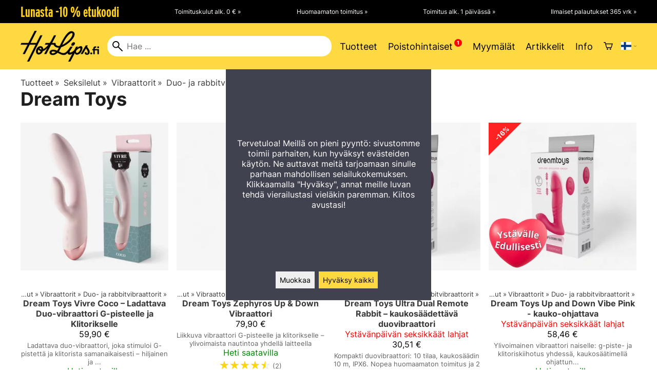

--- FILE ---
content_type: text/html; charset=utf-8
request_url: https://hotlips.fi/tuotemerkin-tuotteet?_tuoteryhmaid=10322&_tuotemerkkiid=119
body_size: 23397
content:
<!DOCTYPE html>
<html lang="fi"><meta charset="utf-8">
<link rel="alternate" hreflang="bg" href="https://hotlips.fi/bg/s10739/dream-toys-duo-и-rabbitвибратори">
<link rel="alternate" hreflang="cs" href="https://hotlips.fi/cs/s10739/dream-toys-duo-a-rabbitvibrátory">
<link rel="alternate" hreflang="da" href="https://hotlips.fi/da/s10739/dream-toys-duo-og-rabbitvibratorer">
<link rel="alternate" hreflang="de" href="https://hotlips.fi/de/s10739/dream-toys-duo-und-rabbitvibratoren">
<link rel="alternate" hreflang="el" href="https://hotlips.fi/el/s10739/dream-toys-duo-και-rabbitδονητές">
<link rel="alternate" hreflang="en" href="https://hotlips.fi/en/s10739/dream-toys-duo-and-rabbitvibrators">
<link rel="alternate" hreflang="es" href="https://hotlips.fi/es/s10739/dream-toys-duo-y-rabbitvibradores">
<link rel="alternate" hreflang="et" href="https://hotlips.fi/et/s10739/dream-toys-duo-ja-rabbitvibraatorid">
<link rel="alternate" hreflang="fi" href="https://hotlips.fi/tuotemerkin-tuotteet">
<link rel="alternate" hreflang="fr" href="https://hotlips.fi/fr/s10739/dream-toys-duo-et-rabbitvibromasseurs">
<link rel="alternate" hreflang="hu" href="https://hotlips.fi/hu/s10739/dream-toys-duo-és-rabbitvibrátorok">
<link rel="alternate" hreflang="it" href="https://hotlips.fi/it/s10739/dream-toys-duo-e-rabbitvibrators">
<link rel="alternate" hreflang="ja" href="https://hotlips.fi/ja/s10739/dream-toys-duo-と-rabbitバイブレーター">
<link rel="alternate" hreflang="nl" href="https://hotlips.fi/nl/s10739/dream-toys-duo-en-rabbitvibrators">
<link rel="alternate" hreflang="no" href="https://hotlips.fi/no/s10739/dream-toys-duo-og-rabbitvibratorer">
<link rel="alternate" hreflang="pl" href="https://hotlips.fi/pl/s10739/dream-toys-duo-i-rabbitvibrators">
<link rel="alternate" hreflang="ro" href="https://hotlips.fi/ro/s10739/dream-toys-duo-și-rabbitvibratoare">
<link rel="alternate" hreflang="ru" href="https://hotlips.fi/ru/s10739/dream-toys-duo-и-rabbitвибраторы">
<link rel="alternate" hreflang="sk" href="https://hotlips.fi/sk/s10739/dream-toys-duo-a-rabbitvibrátory">
<link rel="alternate" hreflang="sv" href="https://hotlips.fi/sv/s10739/dream-toys-duo-och-rabbitvibratorer">
<link rel="alternate" hreflang="zh" href="https://hotlips.fi/zh/s10739/dream-toys-duo-和-rabbitvibrators">
<base href="https://hotlips.fi/"><title>Dream Toys Duo- ja rabbitvibraattorit | Hotlips.fi</title>
<meta property="og:title" content="Dream Toys Duo- ja rabbitvibraattorit | Hotlips.fi">
<link rel="image_src" href="https://hotlips.fi/tiedostot/141/kuva/kuvaosio/alkuperainen/7.jpg">
<meta property="og:image" content="https://hotlips.fi/tiedostot/141/kuva/kuvaosio/alkuperainen/7.jpg">
<meta name="theme-color" content="#ffd941">
<meta property="og:url" content="https://hotlips.fi/tuotemerkin-tuotteet?_tuoteryhmaid=10322&amp;_tuotemerkkiid=119">
<meta name="apple-mobile-web-app-title" content="Hotlips.fi">
<link rel="icon" href="/tiedostot/141/kuva/favicon/180/1.png">
<link rel="apple-touch-icon" sizes="120x120" href="/tiedostot/141/kuva/favicon/120/1.png">
<link rel="apple-touch-icon" sizes="152x152" href="/tiedostot/141/kuva/favicon/152/1.png">
<link rel="apple-touch-icon" sizes="167x167" href="/tiedostot/141/kuva/favicon/167/1.png">
<link rel="apple-touch-icon" sizes="180x180" href="/tiedostot/141/kuva/favicon/180/1.png">
<link rel="alternate" type="application/rss+xml" title="Hotlips.fi RSS" href="uutiset.php">
<style data-href="/.dist/css/grid_css.da46daa136ef9cc2647b.css">.item .content-wrapper{width:100%;height:0;padding-bottom:var(--content-wrapper-padding-bottom)}.item .content{position:relative}.item .content img{width:100%;height:100%}.item .content .badge_frame{position:absolute;bottom:0;display:flex;width:100%;flex-flow:row wrap;gap:.5%}.item .content .badge_frame img{min-width:18%;max-width:40%;flex:1}.item .content a{display:block}.item .text{position:relative;min-height:3.5em;padding:1rem 0;text-align:center;text-wrap:balance}.item{display:inline-block;width:24.5%;vertical-align:top}.grid{box-sizing:border-box}.grid .pikkukuva{margin:0!important}.grid .item{display:block;width:25%;float:left}@supports(display: grid){.grid{display:grid;grid-gap:1rem;gap:1rem}.grid .item{width:auto;float:none}}.tuoterivi_varit{display:flex;width:100%;align-items:center;justify-content:center;margin:.2rem 0;text-align:center;height:1rem}.tuoterivi_varit .tuoterivi_vari{display:block;width:1rem;height:1rem;margin-right:.2rem}.tuoterivi_varit .tuoterivi_varit_lisaa{display:block;color:#000;font-size:1rem}.sub_product_content .tuoterivi_varit{width:-moz-min-content;width:min-content;justify-content:start}.rinnan1{grid-template-columns:repeat(1, minmax(0, 1fr))}.rinnan2{grid-template-columns:repeat(2, minmax(0, 1fr))}.rinnan3{grid-template-columns:repeat(3, minmax(0, 1fr))}.rinnan4{grid-template-columns:repeat(4, minmax(0, 1fr))}.rinnan5{grid-template-columns:repeat(5, minmax(0, 1fr))}@media(max-width: 1200px){.item{width:24.5%}.rinnan5{grid-template-columns:repeat(5, minmax(0, 1fr))}}@media(min-width: 1025px)and (max-width: 1200px){.piilota-vaiheessa5{display:none!important}.vaiheessa5-rinnan1{grid-template-columns:repeat(1, minmax(0, 1fr))}.vaiheessa5-rinnan2{grid-template-columns:repeat(2, minmax(0, 1fr))}.vaiheessa5-rinnan3{grid-template-columns:repeat(3, minmax(0, 1fr))}.vaiheessa5-rinnan4{grid-template-columns:repeat(4, minmax(0, 1fr))}.vaiheessa5-rinnan5{grid-template-columns:repeat(5, minmax(0, 1fr))}}@media(max-width: 1023px){.piilota-alle-vaiheessa5{display:none!important}.alle-vaiheessa5-rinnan1{grid-template-columns:repeat(1, minmax(0, 1fr))!important}.alle-vaiheessa5-rinnan2{grid-template-columns:repeat(2, minmax(0, 1fr))!important}.alle-vaiheessa5-rinnan3{grid-template-columns:repeat(3, minmax(0, 1fr))!important}.alle-vaiheessa5-rinnan4{grid-template-columns:repeat(4, minmax(0, 1fr))!important}.alle-vaiheessa5-rinnan5{grid-template-columns:repeat(5, minmax(0, 1fr))!important}}@media(max-width: 320px){.piilota-vaiheessa1{display:none!important}.vaiheessa1-rinnan1{grid-template-columns:repeat(1, minmax(0, 1fr))}.vaiheessa1-rinnan2{grid-template-columns:repeat(2, minmax(0, 1fr))}.vaiheessa1-rinnan3{grid-template-columns:repeat(3, minmax(0, 1fr))}.vaiheessa1-rinnan4{grid-template-columns:repeat(4, minmax(0, 1fr))}.vaiheessa1-rinnan5{grid-template-columns:repeat(5, minmax(0, 1fr))}}@media(max-width: 1024px){.item{width:24.5%}.rinnan4,.rinnan5{grid-template-columns:repeat(4, minmax(0, 1fr))}}@media(min-width: 769px)and (max-width: 1024px){.piilota-vaiheessa4{display:none!important}.vaiheessa4-rinnan1{grid-template-columns:repeat(1, minmax(0, 1fr))}.vaiheessa4-rinnan2{grid-template-columns:repeat(2, minmax(0, 1fr))}.vaiheessa4-rinnan3{grid-template-columns:repeat(3, minmax(0, 1fr))}.vaiheessa4-rinnan4{grid-template-columns:repeat(4, minmax(0, 1fr))}.vaiheessa4-rinnan5{grid-template-columns:repeat(5, minmax(0, 1fr))}}@media(max-width: 767px){.piilota-alle-vaiheessa4{display:none!important}.alle-vaiheessa4-rinnan1{grid-template-columns:repeat(1, minmax(0, 1fr))!important}.alle-vaiheessa4-rinnan2{grid-template-columns:repeat(2, minmax(0, 1fr))!important}.alle-vaiheessa4-rinnan3{grid-template-columns:repeat(3, minmax(0, 1fr))!important}.alle-vaiheessa4-rinnan4{grid-template-columns:repeat(4, minmax(0, 1fr))!important}.alle-vaiheessa4-rinnan5{grid-template-columns:repeat(5, minmax(0, 1fr))!important}}@media(max-width: 320px){.piilota-vaiheessa1{display:none!important}.vaiheessa1-rinnan1{grid-template-columns:repeat(1, minmax(0, 1fr))}.vaiheessa1-rinnan2{grid-template-columns:repeat(2, minmax(0, 1fr))}.vaiheessa1-rinnan3{grid-template-columns:repeat(3, minmax(0, 1fr))}.vaiheessa1-rinnan4{grid-template-columns:repeat(4, minmax(0, 1fr))}.vaiheessa1-rinnan5{grid-template-columns:repeat(5, minmax(0, 1fr))}}@media(max-width: 768px){.item{width:32.8333333333%}.rinnan3,.rinnan4,.rinnan5{grid-template-columns:repeat(3, minmax(0, 1fr))}}@media(min-width: 461px)and (max-width: 768px){.piilota-vaiheessa3{display:none!important}.vaiheessa3-rinnan1{grid-template-columns:repeat(1, minmax(0, 1fr))}.vaiheessa3-rinnan2{grid-template-columns:repeat(2, minmax(0, 1fr))}.vaiheessa3-rinnan3{grid-template-columns:repeat(3, minmax(0, 1fr))}.vaiheessa3-rinnan4{grid-template-columns:repeat(4, minmax(0, 1fr))}.vaiheessa3-rinnan5{grid-template-columns:repeat(5, minmax(0, 1fr))}}@media(max-width: 459px){.piilota-alle-vaiheessa3{display:none!important}.alle-vaiheessa3-rinnan1{grid-template-columns:repeat(1, minmax(0, 1fr))!important}.alle-vaiheessa3-rinnan2{grid-template-columns:repeat(2, minmax(0, 1fr))!important}.alle-vaiheessa3-rinnan3{grid-template-columns:repeat(3, minmax(0, 1fr))!important}.alle-vaiheessa3-rinnan4{grid-template-columns:repeat(4, minmax(0, 1fr))!important}.alle-vaiheessa3-rinnan5{grid-template-columns:repeat(5, minmax(0, 1fr))!important}}@media(max-width: 320px){.piilota-vaiheessa1{display:none!important}.vaiheessa1-rinnan1{grid-template-columns:repeat(1, minmax(0, 1fr))}.vaiheessa1-rinnan2{grid-template-columns:repeat(2, minmax(0, 1fr))}.vaiheessa1-rinnan3{grid-template-columns:repeat(3, minmax(0, 1fr))}.vaiheessa1-rinnan4{grid-template-columns:repeat(4, minmax(0, 1fr))}.vaiheessa1-rinnan5{grid-template-columns:repeat(5, minmax(0, 1fr))}}@media(max-width: 460px){.item{width:49.5%}.rinnan2,.rinnan3,.rinnan4,.rinnan5{grid-template-columns:repeat(2, minmax(0, 1fr))}}@media(min-width: 321px)and (max-width: 460px){.piilota-vaiheessa2{display:none!important}.vaiheessa2-rinnan1{grid-template-columns:repeat(1, minmax(0, 1fr))}.vaiheessa2-rinnan2{grid-template-columns:repeat(2, minmax(0, 1fr))}.vaiheessa2-rinnan3{grid-template-columns:repeat(3, minmax(0, 1fr))}.vaiheessa2-rinnan4{grid-template-columns:repeat(4, minmax(0, 1fr))}.vaiheessa2-rinnan5{grid-template-columns:repeat(5, minmax(0, 1fr))}}@media(max-width: 319px){.piilota-alle-vaiheessa2{display:none!important}.alle-vaiheessa2-rinnan1{grid-template-columns:repeat(1, minmax(0, 1fr))!important}.alle-vaiheessa2-rinnan2{grid-template-columns:repeat(2, minmax(0, 1fr))!important}.alle-vaiheessa2-rinnan3{grid-template-columns:repeat(3, minmax(0, 1fr))!important}.alle-vaiheessa2-rinnan4{grid-template-columns:repeat(4, minmax(0, 1fr))!important}.alle-vaiheessa2-rinnan5{grid-template-columns:repeat(5, minmax(0, 1fr))!important}}@media(max-width: 320px){.piilota-vaiheessa1{display:none!important}.vaiheessa1-rinnan1{grid-template-columns:repeat(1, minmax(0, 1fr))}.vaiheessa1-rinnan2{grid-template-columns:repeat(2, minmax(0, 1fr))}.vaiheessa1-rinnan3{grid-template-columns:repeat(3, minmax(0, 1fr))}.vaiheessa1-rinnan4{grid-template-columns:repeat(4, minmax(0, 1fr))}.vaiheessa1-rinnan5{grid-template-columns:repeat(5, minmax(0, 1fr))}}@media(max-width: 320px){.item{width:99.5%}.rinnan1,.rinnan2,.rinnan3,.rinnan4,.rinnan5{grid-template-columns:repeat(1, minmax(0, 1fr))}}</style><style data-href="/.dist/css/messageboxes_css.f1c65b3d2cbfd98a33f9.css">.helperIconRedSmall,.helperIconSmall{width:35px;height:35px;float:left}.message_box_container{position:fixed;bottom:0;left:50vw;transform:translate(-50%);width:min(var(--theme-layout-width),100vw - 2em);z-index:5002}.message_box{padding:.5em;background-color:#fff;border:1px solid #ccc;box-shadow:0 0 10px rgba(0,0,0,.5);margin-bottom:.5em;display:flex;overflow:hidden}.message_box_fade_bottom{cursor:pointer;-webkit-mask-image:linear-gradient(to bottom, rgb(0, 0, 0) 10%, rgba(0, 0, 0, 0));mask-image:linear-gradient(to bottom, rgb(0, 0, 0) 10%, rgba(0, 0, 0, 0))}</style><style>:root{--theme-layout-width:1200px;--content-wrapper-padding-bottom:100%;--clr-theme-200:#fff6d0;--clr-theme-300:#ffeca0;--clr-theme-400:#ffe371;--clr-theme-500:#ffd941;--clr-theme-600:#bfa230;--clr-theme-700:#7f6c20;--clr-theme-800:#3f3610;--clr-button-300:#ffeca0;--clr-button-400:#ffe371;--clr-button-500:#ffd941;--clr-button-600:#bfa230;--clr-button-700:#7f6c20;--clr-icon-300:#beb192;--clr-icon-500:#7c6224;--clr-menu-500:#000000;--clr-green-500:#008000;--clr-lightgreen-500:#4ac44a;--clr-red-500:#ff0000;--clr-yellow-500:#fcd785;--theme-color:var(--clr-theme-500)}:root{color-scheme:light!important}.component *{box-sizing:border-box;line-height:100%}html{-ms-text-size-adjust:none}body{overflow-y:scroll;scrollbar-gutter:stable}h1,h2,h3,h4{margin-top:0}a{color:var(--clr-button-600);text-decoration:none}a:hover{color:var(--clr-button-400)}.pieni{font-size:x-small}.laatikko,.laatikko4{padding:1em;background-color:#fff}.product-reviews .review .author .date,.lyhyt_kuvaus,.stars-quantity{color:#646464;font-size:smaller;margin-top:.25rem}.stars-container{display:grid;grid-template-columns:auto auto;gap:.2rem;justify-content:center;align-items:center}.laatikko,.laatikko4,.thumbnail,#tuotteen_kuva{border:1px solid #ccc}.popupnappi,.linkkinappi,.nappi,select,textarea,input,button{border-radius:0;border:1px solid #ccc;font:inherit;font-size:.9em}input{accent-color:var(--clr-button-600)}.popupnappi,.linkkinappi,.nappi,.select_iso,input[type="submit"],input[type="button"],button{display:inline-block;padding:.9em;margin:2px 0;cursor:pointer;line-height:normal}.mce-hugerte button{padding:0.2em!important;border-radius:0;margin-bottom:0;box-shadow:none;cursor:auto!important;transition:none}input[type="submit"]:hover,input[type="button"]:hover,button:hover,.select_iso:hover{border-color:#ccc;background-color:#ccc;box-shadow:none}input[type="submit"]:disabled,input[type="button"]:disabled,button:disabled,.select_iso:disabled{border-color:#cccccc!important;background-color:#cccccc!important;box-shadow:none!important;cursor:auto!important;cursor:not-allowed!important}.popupnappi,.linkkinappi{background:none;box-shadow:none!important}.linkkinappi::after{content:""}.popupnappi::after{content:" &#x25BC;"}.nappi{border-color:var(--clr-button-500)!important;background-color:var(--clr-button-500)!important;white-space:nowrap}.nappi,.nappi td{accent-color:auto;color:#fff}.nappi:hover,.linkkinappi:hover{box-shadow:none}.nappi:hover{border-color:var(--clr-button-700)!important;background-color:var(--clr-button-700)!important}.matala{padding-top:1px!important;padding-bottom:1px!important}.lowish{padding-top:0.5em!important;padding-bottom:0.5em!important}.ostoskoririvi{padding:2em;background:lightgray}.sivutus{margin-top:1em;font-size:larger;font-weight:700}.varastossa{clear:both;color:var(--clr-theme-500)}.bannericontainer{display:block}.stroke{text-shadow:-1px -1px 0 white,1px -1px 0 white,-1px 1px 0 white,1px 1px 0 #fff}.noselect{-ms-user-select:none;-webkit-user-select:none;user-select:none}.circle{display:inline-block;width:1rem;height:1rem;box-sizing:border-box;border:1px solid gray;border-radius:50%;text-align:center}.ddownframe{display:inline-block;cursor:pointer}.ddown_cover{position:fixed;top:0;right:0;bottom:0;left:0;display:none;cursor:default}.ddown_outer_linkkinappi{display:flex!important;box-sizing:border-box}.ddown{display:flex}.ddown_style{z-index:9999;display:inline-flex;padding:.2em;border:1px solid #d2d2d2;background:-webkit-linear-gradient(#f6f6f6,#dedede);background:linear-gradient(#f6f6f6,#dedede);white-space:nowrap}.ddown_svg{width:1.25em;height:1em;stroke:#000}.ddown_linkkinappi{display:flex;gap:5px;border-radius:0;border:1px solid #ccc;cursor:pointer;margin:2px 0;padding:.9em}.ddown_arrow{display:flex;align-items:center;font-size:xx-small}.ddown_arrow_style{margin-right:.3em}.ddown_arrow_linkkinappi{margin-left:.5em}.ddown_teksti{display:inline-block;display:flex;align-items:center;gap:5px}.ddownlist{position:absolute;z-index:9999;top:100%;display:none;overflow:auto;max-height:500px;box-sizing:border-box;line-height:normal}.ddownlist_style{padding:.2em;background-color:#f6f6f6;border:1px solid #999}.ddownlist_upwards{top:unset}.ddownlist_linkkinappi{right:0;width:100%;min-width:max-content;box-sizing:border-box;border:1px solid #bbb;background-color:#fff}.ddownlistitem,.ddownlistitem_disabled{padding-left:1px;transition:none}.ddownlistitem_style{padding:.2em 0;margin:.2em 0;cursor:pointer;font-size:smaller;white-space:nowrap}.ddownlistitem_linkkinappi{width:100%;box-sizing:border-box;padding-right:.9em;padding-left:.9em}.ddownlistitem:first-child{margin-top:2px}.ddownlistitem:last-child{margin-bottom:2px}.ddownlistitem:not(.radio_wrapper):hover,.ddownlistitem:not(.radio_wrapper).selected{background-color:var(--clr-button-400);color:#fff;cursor:pointer}.ddownlistitem_disabled,.ddownlistitem_disabled a{color:darkgray}.radio_wrapper{display:flex;box-sizing:border-box;align-items:center;padding:6px;border:1px solid #fff0;margin:2px 2px 8px;outline:1px solid #ccc}.radio_wrapper:hover{box-sizing:border-box;padding:6px;border:1px solid var(--clr-button-300);cursor:pointer;outline:1px solid var(--clr-button-300)}.radio_wrapper.selected:not(.parent_unselected){box-sizing:border-box;padding:6px;border:1px solid var(--clr-button-400);background-color:#fcfcfc;cursor:pointer;outline:1px solid var(--clr-button-400)}.variant_availability.parent_unselected{display:none!important}.sub_product_content{display:block;cursor:pointer}.ddown_select{color:#000}.ennustava_haku_div{position:absolute;left:0;width:100%}.ennustava_haku_input{position:relative;z-index:100;width:100%;height:25px;box-sizing:border-box;padding-left:25px;border:1px solid #000;font-size:16px}.close_search_button{position:absolute;z-index:101;top:6px;right:6px;display:none;cursor:pointer}.close_search_icon{display:block;width:14px;height:14px;background:#000;clip-path:polygon(10% 0,0 10%,40% 50%,0 90%,10% 100%,50% 60%,90% 100%,100% 90%,60% 50%,100% 10%,90% 0,50% 40%)}.punainen{color:var(--clr-red-500)}.vihrea{color:#060}.vihreaiso{color:#060;font-weight:700}.sininen{background-color:#bbf}.keltainen{background-color:#FF6}.vaaleanpunainen{background-color:#F99}.vaaleavihrea{background-color:#dFb}.tummavihrea{background-color:#9F6}.vaaleanharmaa{background-color:#ccc}.valkoinen{background-color:#fff}.tuoteryhmapuurivi:hover{background-color:#ccc}.tuoterivi_polku,.tuoteryhmarivi_polku{overflow:hidden;direction:rtl;font-size:smaller;text-overflow:ellipsis;white-space:nowrap}.rajaa_tuoterivi_linkki a{display:block;overflow:hidden;text-overflow:ellipsis;white-space:nowrap}.tuplanuoli_oikealle{margin:0 .2rem}.alekulma_teksti{position:absolute;z-index:2;width:6em;margin-top:1em;margin-left:-1em;color:#fff;font-size:small;font-weight:700;pointer-events:none;text-align:center;transform:rotate(-45deg)}.alekulma{position:absolute;z-index:1;width:0;height:0;border-width:4em 4em 0 0;border-style:solid;border-color:#fff0;border-top-color:var(--clr-theme-500);pointer-events:none}th{font-weight:400;text-align:left}tr{vertical-align:top}div.otsikkorivi,tr.otsikkorivi>td,tr.otsikkorivi>th{position:relative;background-color:#ddd}tr.paritonrivi>td{border-top:1px dashed silver}table.sticky thead .otsikkorivi{position:sticky;top:0}@media print{body,td,h1,div,p{background-image:none!important;font-family:sans-serif!important;line-height:100%!important}body,td,input{font-size:11px!important}#ennustava_div{display:none}}#tuotesivu_kuvadiv,#tuotesivu_ostoskoridiv,.tuotesivu_content{display:inline-block;box-sizing:border-box;margin-bottom:1em}#tuotesivu_kuvadiv,.tuotesivu_content{width:50%}#tuotesivu_ostoskoridiv{width:49%;background-color:#eee;float:right}#tuotesivu_ostoskoridiv select{width:100%}@media only screen and (max-width:500px){#tuotesivu_ostoskoridiv,#tuotesivu_kuvadiv,.tuotesivu_content{width:100%;float:none}.path{display:inline-block;padding:.5rem;border:1px solid #bbb;margin:2px 0;font-size:smaller}}img.thumbnail{box-sizing:border-box;vertical-align:middle}@supports (justify-content:space-between){div.thumbnail_row{display:flex;flex-flow:row wrap;justify-content:space-between}div.thumbnail_row:after{flex:auto;content:""}}div.thumbnail_container{display:inline-block;box-sizing:border-box;padding:1px 2px 1px 0;background-clip:content-box;background-color:#fff}div.tuote_paakuva.thumbnail_container,.thumbnail_container img.tuote_paakuva.thumbnail,.thumbnail_row img.thumbnail{width:100%;height:100%}.thumbnail_container>a>img.thumbnail{cursor:zoom-in}div.ominaisuus.thumbnail_container{max-width:40%}@media only screen and (min-width:841px){div.thumbnail_row div.thumbnail_container{width:24.5%}@supports (justify-content:space-between){div.thumbnail_row div.thumbnail_container{width:25%}}}@media only screen and (max-width:840px){div.thumbnail_row div.thumbnail_container{width:32.5%}@supports (justify-content:space-between){div.thumbnail_row div.thumbnail_container{width:33.33%}}}.upload_delete_button_container{display:block;width:100%;box-sizing:border-box;padding:1px 2px 1px 0;background-clip:content-box}.upload_delete_button{width:100%}.responsiivinen_taulukko{display:table}.responsiivinen_rivi{display:table-row}.responsiivinen_solu{display:table-cell;vertical-align:top;padding-top:.5em}.responsiivinen_solu:first-of-type{padding-right:.5em}.responsiivinen_vapaasolu{padding-top:1em}.addon_content{box-sizing:border-box}.addon_product_info{display:flex;gap:1rem}@media only screen and (max-width:700px){.responsiivinen_rivi{display:block;margin-bottom:1em}.responsiivinen_solu{display:block}.responsiivinen_alasolu{display:block}.addon_product_info{flex-direction:column}}.hakuehdot_nappi{margin-left:2px;background-color:#fff;float:right}.svg-mini-icon,.svg-mini-icon-black,.svg-mini-icon-gray,.svg-mini-icon-green,.svg-mini-icon-lightgreen,.svg-mini-icon-red,.svg-mini-icon-yellow{width:16px;height:16px;margin-right:1px;margin-left:1px;vertical-align:text-top}.svg-dot,.svg-mini-icon,.helperIconSmall,.helperIcon{fill:var(--clr-icon-500);stroke:var(--clr-icon-500)}.svg-mini-icon-black{fill:#000;stroke:#000}.svg-mini-icon-gray{fill:gray;stroke:gray}.svg-mini-icon-green{fill:var(--clr-green-500);stroke:var(--clr-green-500)}.svg-mini-icon-lightgreen{fill:var(--clr-lightgreen-500);stroke:var(--clr-lightgreen-500)}.helperIconRedSmall,.helperIconRed,.svg-mini-icon-red{fill:var(--clr-red-500);stroke:var(--clr-red-500)}.svg-mini-icon-yellow{fill:var(--clr-yellow-500);stroke:var(--clr-yellow-500)}@keyframes jump{0%{transform:translate3d(0,0,0)}10%{transform:translate3d(0,-5px,0)}20%{transform:translate3d(0,0,0)}}.svg-jumping-dot{animation:2s jump infinite}.svg-jumping-dot:nth-child(2){animation-delay:250ms}.svg-jumping-dot:nth-child(3){animation-delay:500ms}.helperIcon,.helperIconRed{width:50px;height:50px;float:right}.product-reviews .review{margin-bottom:1.5em}.product-reviews .review .author .name{font-weight:bolder}.product-reviews .review .arvostelutaulu tr{vertical-align:middle}.product-reviews .review .arvostelutaulu tr td:first-of-type{padding-right:.5em}.product-reviews .review .reply-dropdown{float:right;font-size:smaller}.product-reviews .review .reply{margin:1em 0em 1em 2em}.product-reviews .review blockquote:before{color:#777;content:"“"}.product-reviews .review blockquote,.product-reviews .review .review-photos{margin:.5em 0 0 .5em}.product-reviews .review blockquote:after{color:#777;content:"”"}.flag,.google-translate-icon,.translation img{height:16px}.google-translate-icon{aspect-ratio:244 / 32}.translation .flag{margin-left:.5em;font-size:smaller}.translation{margin:.5em 0 0 .5em}.translation img{vertical-align:text-bottom}.translation a{cursor:pointer;vertical-align:middle}table.arvostelutaulu{border:none;border-collapse:collapse}.tahti_frame{display:inline}.star-icon{position:relative;display:inline-block;color:#ddd;font-size:1.4em;text-shadow:.5px .5px 0 #f2f2f2}.star-icon-select{cursor:pointer}.star-icon:before{position:absolute;left:0;overflow:hidden;width:100%;color:var(--clr-theme-500);content:"★"}.star-empty:before{width:0!important}.star-full:before{width:100%!important}#menu a{color:var(--clr-menu-500)}.svg_icon{width:2.25rem;height:2.25rem;fill:var(--clr-menu-500);stroke:var(--clr-menu-500)}.arrow_down svg{max-width:.3em;fill:var(--clr-menu-500);stroke:var(--clr-menu-500)}a.icon_social_spacing{display:inline-block;margin-right:.5em}a.icon_social_spacing:last-child{margin-right:0}#menu a:hover{color:var(--clr-button-500)}.svg_icon:hover,.svg-mini-icon:hover{stroke:var(--clr-icon-300)}#rajaus_div .ui-slider,#rajaus_div_mobiili .ui-slider{box-sizing:border-box;margin:6px 10px}.ui-slider-horizontal{height:.8em}.rajaus-nuoli{float:right;transition-duration:0.5s}.rajaus-nuoli.rotate{transform:rotate(180deg)}.rajaushaku_nimi_linkki{display:block;overflow:hidden;width:115px;text-overflow:ellipsis;white-space:nowrap}#rajaus_div_mobiili .rajaushaku_nimi_linkki{width:200px}.flag_div{margin-right:0!important;white-space:nowrap}.flag_div svg,.svg_cart{width:auto;height:1em}.svg_customer_login_link{height:1.2em;width:auto}.svg_magnify{position:absolute;z-index:1000;width:20px;height:20px;margin:3px;stroke:#000}.hintadiv{padding-right:.2rem;font-size:250%;vertical-align:middle}.price_row{margin-top:.2rem;margin-bottom:.2rem}.two-col-flex{display:flex;width:100%;flex-wrap:wrap;gap:1em}.two-col-flex>div{min-width:330px;min-width:max(330px, calc(50% - 1em));box-sizing:border-box;flex:1 1}.two-col{column-count:2;column-gap:2em;column-rule:1px solid #ccc;column-width:330px}.two-col>*{margin-bottom:1em;break-inside:avoid}.overview-sections{display:flex;flex-direction:column;gap:2em}div.datatable_columns{position:absolute;top:3px;right:4px}div.product_selector_selects{display:grid;justify-content:space-between;grid-template-columns:repeat(auto-fill,minmax(300px,1fr));gap:1em}div.product_selector_selects div.ddown{width:100%;height:40px;padding-left:8px;box-sizing:border-box;background-color:#f6f6f6}div.product_selector_selects div.ddownlist{width:100%}div.product_selector div.product-listing{margin-top:1rem}@keyframes pop{0%{transform:scale(1)}50%{transform:scale(1.3)}100%{transform:scale(1)}}@keyframes pop_fade{0%{transform:scale(.5)}10%,25%{transform:scale(1)}50%{transform:scale(1.3)}75%{transform:scale(.8);opacity:1}100%{transform:scale(.5);opacity:0}}.white_ball{position:absolute;z-index:1;width:auto;min-width:21px;min-height:21px;box-sizing:border-box;padding:3px;border-radius:30px;background-color:#fff;box-shadow:1px 1px 3px #4f4f4f;color:var(--clr-theme-500);font-size:.9rem;font-weight:700;line-height:16px;text-align:center;text-transform:none}.quantity_ball{margin-top:-13px;margin-left:12px}.checkmark_ball{margin-left:-11px;margin-top:-8px;max-height:21px;max-width:21px;opacity:0}.pos_ostoskorinappi{position:absolute;right:16px;display:none;text-align:right}
/*! PhotoSwipe main CSS by Dmytro Semenov | photoswipe.com */.pswp{--pswp-bg:#000;--pswp-placeholder-bg:#222;--pswp-root-z-index:100000;--pswp-preloader-color:rgba(79, 79, 79, 0.4);--pswp-preloader-color-secondary:rgba(255, 255, 255, 0.9);--pswp-icon-color:#fff;--pswp-icon-color-secondary:#4f4f4f;--pswp-icon-stroke-color:#4f4f4f;--pswp-icon-stroke-width:2px;--pswp-error-text-color:var(--pswp-icon-color);position:fixed;top:0;left:0;width:100%;height:100%;z-index:var(--pswp-root-z-index);display:none;touch-action:none;outline:0;opacity:.003;contain:layout style size;-webkit-tap-highlight-color:#fff0}.pswp:focus{outline:0}.pswp *{box-sizing:border-box}.pswp img{max-width:none}.pswp--open{display:block}.pswp,.pswp__bg{transform:translateZ(0);will-change:opacity}.pswp__bg{opacity:.005;background:var(--pswp-bg)}.pswp,.pswp__scroll-wrap{overflow:hidden}.pswp__bg,.pswp__container,.pswp__content,.pswp__img,.pswp__item,.pswp__scroll-wrap,.pswp__zoom-wrap{position:absolute;top:0;left:0;width:100%;height:100%}.pswp__img,.pswp__zoom-wrap{width:auto;height:auto}.pswp--click-to-zoom.pswp--zoom-allowed .pswp__img{cursor:zoom-in}.pswp--click-to-zoom.pswp--zoomed-in .pswp__img{cursor:move;cursor:grab}.pswp--click-to-zoom.pswp--zoomed-in .pswp__img:active{cursor:grabbing}.pswp--no-mouse-drag.pswp--zoomed-in .pswp__img,.pswp--no-mouse-drag.pswp--zoomed-in .pswp__img:active,.pswp__img{cursor:zoom-out}.pswp__button,.pswp__container,.pswp__counter,.pswp__img{-webkit-user-select:none;-moz-user-select:none;user-select:none}.pswp__item{z-index:1;overflow:hidden}.pswp__hidden{display:none!important}.pswp__content{pointer-events:none}.pswp__content>*{pointer-events:auto}.pswp__error-msg-container{display:grid}.pswp__error-msg{margin:auto;font-size:1em;line-height:1;color:var(--pswp-error-text-color)}.pswp .pswp__hide-on-close{opacity:.005;will-change:opacity;transition:opacity var(--pswp-transition-duration) cubic-bezier(.4,0,.22,1);z-index:10;pointer-events:none}.pswp--ui-visible .pswp__hide-on-close{opacity:1;pointer-events:auto}.pswp__button{position:relative;display:block;width:50px;height:60px;padding:0;margin:0;overflow:hidden;cursor:pointer;background:none;border:0;box-shadow:none;opacity:.85;-webkit-appearance:none;-webkit-touch-callout:none}.pswp__button:active,.pswp__button:focus,.pswp__button:hover{transition:none;padding:0;background:none;border:0;box-shadow:none;opacity:1}.pswp__button:disabled{opacity:.3;cursor:auto}.pswp__icn{fill:var(--pswp-icon-color);color:var(--pswp-icon-color-secondary);position:absolute;top:14px;left:9px;width:32px;height:32px;overflow:hidden;pointer-events:none}.pswp__icn-shadow{stroke:var(--pswp-icon-stroke-color);stroke-width:var(--pswp-icon-stroke-width);fill:none}.pswp__icn:focus{outline:0}.pswp__img--with-bg,div.pswp__img--placeholder{background:var(--pswp-placeholder-bg)}.pswp__top-bar{position:absolute;left:0;top:0;width:100%;height:60px;display:flex;flex-direction:row;justify-content:flex-end;z-index:10;pointer-events:none!important}.pswp__top-bar>*{pointer-events:auto;will-change:opacity}.pswp__button--close{margin-right:6px}.pswp__button--arrow{position:absolute;top:0;width:75px;height:100px;top:50%;margin-top:-50px}.pswp__button--arrow:disabled{display:none;cursor:default}.pswp__button--arrow .pswp__icn{top:50%;margin-top:-30px;width:60px;height:60px;background:none;border-radius:0}.pswp--one-slide .pswp__button--arrow{display:none}.pswp--touch .pswp__button--arrow{visibility:hidden}.pswp--has_mouse .pswp__button--arrow{visibility:visible}.pswp__button--arrow--prev{right:auto;left:0}.pswp__button--arrow--next{right:0}.pswp__button--arrow--next .pswp__icn{left:auto;right:14px;transform:scale(-1,1)}.pswp__button--zoom{display:none}.pswp--zoom-allowed .pswp__button--zoom{display:block}.pswp--zoomed-in .pswp__zoom-icn-bar-v{display:none}.pswp__preloader{position:relative;overflow:hidden;width:50px;height:60px;margin-right:auto}.pswp__preloader .pswp__icn{opacity:0;transition:opacity 0.2s linear;animation:600ms linear infinite pswp-clockwise}.pswp__preloader--active .pswp__icn{opacity:.85}@keyframes pswp-clockwise{0%{transform:rotate(0)}100%{transform:rotate(360deg)}}.pswp__counter{height:30px;margin-top:15px;margin-left:20px;font-size:14px;line-height:30px;color:var(--pswp-icon-color);text-shadow:1px 1px 3px var(--pswp-icon-color-secondary);opacity:.85}.pswp--one-slide .pswp__counter{display:none}@keyframes spinner-line-fade-more{0%,100%{opacity:0}1%{opacity:1}}@keyframes spinner-line-fade-quick{0%,100%,39%{opacity:.25}40%{opacity:1}}@keyframes spinner-line-fade-default{0%,100%{opacity:.22}1%{opacity:1}}@keyframes spinner-line-shrink{0%,100%,25%{transform:scale(.5);opacity:.25}26%{transform:scale(1);opacity:1}}.cookie_button{margin-right:.5rem;padding:.5rem;white-space:nowrap;text-transform:none!important;border:0}#cookie_banner{position:fixed;left:0;bottom:0;right:0;text-align:center;width:100%;z-index:10000;padding:18px;background-color:#41424f;box-sizing:border-box}#cookie_banner,#cookie_info_link a{color:#fff}#cookie_banner_content{display:flex;flex-wrap:wrap;justify-content:center;align-items:center;gap:2%}#cookie_info_link{margin-left:.3rem}#cookie_button_container{display:flex;box-sizing:border-box;align-items:center;justify-content:center}#cookie_button_container,#cookie_text{margin:3px 0}.star-icon:before{color:gold}.varastossa{color:green}.special_price{color:red}body,html{height:100%;min-width:100%;margin:0;padding:0;-webkit-overflow-scrolling:touch;color:#1E1E1E}body,td{font-family:'Inter',sans-serif}#container{min-height:100%;min-width:100%;padding:0;margin:auto;display:flex;flex-direction:column}#otsikkoframe,#paaframepadding,#footerframe{flex-shrink:0}#paaframepadding{padding:1rem;flex-grow:1;margin-bottom:1rem}#paaframe{width:100%;max-width:1200px;margin:auto;clear:both}h1,h2,h3,h4,h5{text-transform:initial;font-family:'Inter'}h1,h2,h3{font-weight:700}h1{font-size:2.25em}h2{font-size:1.75em}h3{font-size:1.5em}h4{font-size:1.25em}h5{font-size:1.1em}.etusivu-otsikko{font-weight:400;font-size:3rem;margin-bottom:1rem}a{color:#3A3A3A}a:hover{color:#F8683D}.nappi{color:#000}.nappi,.select_iso,input[type='submit'],input[type='button'],button,.rivi_paalinkki{text-transform:uppercase}.tuoterivi_nelio{position:relative;width:100%;margin-left:0%;margin-right:0%}.alekulma{border-top-color:#ff2222!important}.etusivu-nappi{width:100%;text-align:center;color:#fff;background-color:#000;padding:1rem;display:inline-block;box-sizing:border-box;border-radius:25px;font-weight:700}#elementtilista{z-index:1001!important}#footerframe{width:100%;background-color:#181818;position:relative}#footer{margin:auto;max-width:1200px;border:1rem solid #fff0;padding:2rem 0}#footer-container{display:flex;flex-flow:row nowrap;justify-content:space-between;align-content:start}#footer-component-left{width:20%}#footer-component-left img{width:100%;max-width:240px;height:auto!important}#footer-component-left span{display:block;margin-top:.5rem;color:#fff;font-family:'Interstate Compressed';font-size:1.75rem;font-weight:700}#footer-component-right{width:70%;display:flex;flex-flow:row nowrap;justify-content:start;align-items:start}.footer-cell-container{width:100%;display:flex;flex-flow:row nowrap;justify-content:space-between;align-items:start}.footer_cell{font-size:.75rem;color:#fff;position:relative;display:inline-block}.footer_cell h2{margin-bottom:.5rem;font-family:'Inter';font-size:1rem;text-transform:initial;color:#fff}.footer_cell a{color:#fff}.footer_cell a:hover{color:#ffe88d}.footer-social svg{width:2.75rem!important;height:2.75rem!important;margin-right:.5rem}.footer-social svg:hover{fill:#ffe88d;stroke:#ffe88d}.footer-social{width:100%;max-width:150px;display:flex;justify-content:space-between;margin:2rem auto 0;text-align:center}.footer-social svg{display:block;width:2.5rem;height:2.5rem;fill:#fff;stroke:#fff}.footer_cell a.linkkinappi{font-size:.75rem}#uutiskirje-div{padding:2.5rem 0;display:flex;flex-direction:column;align-items:center;justify-content:center;text-align:center;background:#fff;border-left:1rem solid #fff0;border-right:1rem solid #fff0}#uutiskirje-div *{box-sizing:border-box}#uutiskirje-inner{width:100%;max-width:600px;margin:0 auto}#uutiskirje-div .etusivu-otsikko{text-align:center;margin-bottom:.5rem}#uutiskirje-div p{font-size:1.1rem;max-width:300px;margin:0 auto 1rem}#uutiskirje-div form{display:flex;flex-direction:column;align-items:center}#uutiskirje-div #email_kentta,#uutiskirje-div #tilaa_nappi{width:100%;max-width:none;height:52px;margin:3px 0;border:none;border-bottom:1px solid #000;border-radius:0}#uutiskirje-div label{margin-right:auto;font-weight:700}#uutiskirje-div #tilaa_nappi{font-family:inherit;width:175px;background:#ffd941;border:none;color:#000;border-radius:25px;text-transform:inherit;font-weight:700;font-size:1rem;margin-top:2rem}@media only screen and (min-width:916px){.footer_cell a.linkkinappi{padding:0;border:0}}@media only screen and (max-width:915px){#footer-container{flex-direction:column}#footer-component-left{margin:0 auto 1rem}#footer-component-left{width:100%;margin:0 auto 2rem;text-align:center}#footer-component-right{width:100%}}@media only screen and (max-width:768px){#uutiskirje-div{padding:2rem 0}}@media only screen and (max-width:650px){.footer-cell-container{flex-direction:column;align-items:center}.footer_cell{margin:0;margin-bottom:1rem;text-align:center}.footer_cell:last-child{margin-bottom:0}}@media only screen and (max-width:550px){.etusivu-otsikko{font-size:2.5rem}}@font-face{font-display:swap;font-family:'Inter';font-style:normal;font-weight:400;src:url(/tiedostot/yhteiset/teemat/oletus/fontit/inter/v12/inter-v12-latin-regular.eot);src:url('/tiedostot/yhteiset/teemat/oletus/fontit/inter/v12/inter-v12-latin-regular.eot?#iefix') format('embedded-opentype'),url(/tiedostot/yhteiset/teemat/oletus/fontit/inter/v12/inter-v12-latin-regular.woff2) format('woff2'),url(/tiedostot/yhteiset/teemat/oletus/fontit/inter/v12/inter-v12-latin-regular.woff) format('woff'),url(/tiedostot/yhteiset/teemat/oletus/fontit/inter/v12/inter-v12-latin-regular.ttf) format('truetype'),url('/tiedostot/yhteiset/teemat/oletus/fontit/inter/v12/inter-v12-latin-regular.svg#Inter') format('svg')}@font-face{font-display:swap;font-family:'Inter';font-style:normal;font-weight:600;src:url(/tiedostot/yhteiset/teemat/oletus/fontit/inter/v12/inter-v12-latin-600.eot);src:url('/tiedostot/yhteiset/teemat/oletus/fontit/inter/v12/inter-v12-latin-600.eot?#iefix') format('embedded-opentype'),url(/tiedostot/yhteiset/teemat/oletus/fontit/inter/v12/inter-v12-latin-600.woff2) format('woff2'),url(/tiedostot/yhteiset/teemat/oletus/fontit/inter/v12/inter-v12-latin-600.woff) format('woff'),url(/tiedostot/yhteiset/teemat/oletus/fontit/inter/v12/inter-v12-latin-600.ttf) format('truetype'),url('/tiedostot/yhteiset/teemat/oletus/fontit/inter/v12/inter-v12-latin-600.svg#Inter') format('svg')}@font-face{font-display:swap;font-family:'Inter';font-style:normal;font-weight:700;src:url(/tiedostot/yhteiset/teemat/oletus/fontit/inter/v12/inter-v12-latin-700.eot);src:url('/tiedostot/yhteiset/teemat/oletus/fontit/inter/v12/inter-v12-latin-700.eot?#iefix') format('embedded-opentype'),url(/tiedostot/yhteiset/teemat/oletus/fontit/inter/v12/inter-v12-latin-700.woff2) format('woff2'),url(/tiedostot/yhteiset/teemat/oletus/fontit/inter/v12/inter-v12-latin-700.woff) format('woff'),url(/tiedostot/yhteiset/teemat/oletus/fontit/inter/v12/inter-v12-latin-700.ttf) format('truetype'),url('/tiedostot/yhteiset/teemat/oletus/fontit/inter/v12/inter-v12-latin-700.svg#Inter') format('svg')}@font-face{font-display:swap;font-family:'Interstate Compressed';font-style:normal;font-weight:700;src:url(/tiedostot/yhteiset/teemat/oletus/fontit/interstate-compressed/v3/interstate-compressed-v3-latin-700.woff2) format('woff2'),url(/tiedostot/yhteiset/teemat/oletus/fontit/interstate-compressed/v3/interstate-compressed-v3-latin-700.woff) format('woff')}</style><script>var Shuriken = {"cssFilename":"\/tiedostot\/141\/sivusto\/data\/style1_476.css","jsFilename":"\/tiedostot\/141\/sivusto\/data\/javascript1_476.js","jsid":"476","admin":0,"noextra":false,"lang":"FI","defaultLang":"FI","wwwroot":"","teemadir":"\/tiedostot\/yhteiset\/teemat\/oletus","sid":141,"paaframeUpdaterQueue":null,"updaterQueue":{},"useCallbacks":{},"onScriptLoadCallbacks":{},"onPrePageChangeCallbacks":[],"onPageChangeCallbacks":[]};

function loadAsyncMulti(srcs,c,t){if(t===undefined){t='skriptit'}
if(!(t in Shuriken.onScriptLoadCallbacks)){Shuriken.onScriptLoadCallbacks[t]=[]}
if(c!==undefined){Shuriken.onScriptLoadCallbacks[t].unshift(c)}
if(t in Shuriken.useCallbacks){if(Shuriken.useCallbacks[t]===!1){runScriptLoadCallbacks(t)}
return}
Shuriken.useCallbacks[t]=!0;if(!Shuriken.loaded){Shuriken.loaded=[];var scripts=document.querySelectorAll('script');for(const i in scripts){if(scripts.hasOwnProperty(i)){var s=scripts[i];if(s.dataset.href!==undefined){Shuriken.loaded.push(s.dataset.href)}}}}
function load(src,onloaded){var s=document.createElement('script');s.src=src;s.onload=onloaded;document.getElementsByTagName('head')[0].appendChild(s)}
function loadNext(){if(srcs.length===0){runScriptLoadCallbacks(t);return}
var src=srcs.shift();if(Shuriken.loaded.includes(src)){loadNext()}else{Shuriken.loaded.push(src);load(src,loadNext)}}
if(t==='skriptit'){loadNext()}else{onScriptLoad(loadNext)}}
function loadAsync(src,c,t){loadAsyncMulti([src],c,t)}
function runScriptLoadCallbacks(t){Shuriken.useCallbacks[t]=!1;if(t in Shuriken.onScriptLoadCallbacks){Shuriken.onScriptLoadCallbacks[t].forEach(function(d){d()});Shuriken.onScriptLoadCallbacks[t]=[]};if(t==='skriptit'){Shuriken.onPageChangeCallbacks.forEach(function(d){$(d)})}}
function onScriptLoad(d,t){if(t===undefined){t='skriptit'}
if(!(t in Shuriken.useCallbacks)||Shuriken.useCallbacks[t]){if(!(t in Shuriken.onScriptLoadCallbacks)){Shuriken.onScriptLoadCallbacks[t]=[]}
Shuriken.onScriptLoadCallbacks[t].push(d)}else{$(d)}}
function onScriptLoadMulti(d,ts){if(ts===undefined){ts=['skriptit']}
ts.sort();Shuriken.partsToLoad=Shuriken.partsToLoad||{};var key=ts.join('-')+Object.keys(Shuriken.partsToLoad).length;Shuriken.partsToLoad[key]=ts.length;function isLoaded(){Shuriken.partsToLoad[key]--;if(Shuriken.partsToLoad[key]===0){d()}}
for(var i in ts){if(ts.hasOwnProperty(i)){var t=ts[i];if(!(t in Shuriken.useCallbacks)||Shuriken.useCallbacks[t]){if(!(t in Shuriken.onScriptLoadCallbacks)){Shuriken.onScriptLoadCallbacks[t]=[]}
Shuriken.onScriptLoadCallbacks[t].push(isLoaded)}else{$(isLoaded)}}}}
function onPageChange(d){if('skriptit' in Shuriken.useCallbacks&&!Shuriken.useCallbacks.skriptit){$(d)}
Shuriken.onPageChangeCallbacks.push(d)}
function onPrePageChange(d){Shuriken.onPrePageChangeCallbacks.push(d)}
var paaframeUpdater=function(o,p){Shuriken.paaframeUpdaterQueue={osoite:o,params:p,}};var updater=function(paikka,o,m,p){Shuriken.updaterQueue[paikka]={osoite:o,mode:m,params:p,}};loadAsync(Shuriken.jsFilename,function(){if(Shuriken.paaframeUpdaterQueue!==null){paaframeUpdater(Shuriken.paaframeUpdaterQueue.osoite,Shuriken.paaframeUpdaterQueue.params);Shuriken.paaframeUpdaterQueue=null}
for(var paikka in Shuriken.updaterQueue){if(Shuriken.updaterQueue.hasOwnProperty(paikka)){updater(paikka,Shuriken.updaterQueue[paikka].osoite,Shuriken.updaterQueue[paikka].mode,Shuriken.updaterQueue[paikka].params)}}
Shuriken.updaterQueue={}});
if(!Shuriken.noextra&&!Shuriken.admin&&!window.location.pathname.match(/(login|pois|kantaasiakkaat|salasana)\.php/)){var g=document.createElement('script');g.async=!0;g.src='https://www.googletagmanager.com/gtag/js?id='+"G-RXYE3F5LEV";var s=document.getElementsByTagName('script')[0];s.parentNode.insertBefore(g,s);window.dataLayer=window.dataLayer||[];function gtag(){window.dataLayer.push(arguments)}
if(typeof gtag!=='function'){function gtag(){window.dataLayer=window.dataLayer||[];dataLayer.push(arguments)}}
gtag('consent',"default",{"ad_storage":"denied","ad_user_data":"denied","ad_personalization":"denied","analytics_storage":"denied","functionality_storage":"denied","personalization_storage":"denied","security_storage":"denied"});gtag('js',new Date());gtag('config',"G-RXYE3F5LEV",{'allow_enhanced_conversions':!0})};
</script><script>loadAsyncMulti(["\/.dist\/runtime\/runtime.2a18c95b946c92fa2f33.js","\/.dist\/960\/960.7f14197f5705f9ce7619.js","\/.dist\/9109\/9109.2b7cf434284871e9d0d8.js","\/.dist\/uniPopup\/uniPopup.d47b1c627c3c70d494be.js"], undefined, "uniPopup")</script><script>loadAsyncMulti(["\/.dist\/runtime\/runtime.2a18c95b946c92fa2f33.js","\/.dist\/npm\/md5\/npm.md5.26a59d95548b63c3b421.js","\/.dist\/npm\/crypt\/npm.crypt.779efd79c82f33391ce6.js","\/.dist\/npm\/charenc\/npm.charenc.118f4a1de0f0495bac75.js","\/.dist\/npm\/is-buffer\/npm.is-buffer.429437c5f6f8364846f1.js","\/.dist\/960\/960.7f14197f5705f9ce7619.js","\/.dist\/9249\/9249.b1e803c48add91de654e.js","\/.dist\/2883\/2883.fb45f2920d5959213dcc.js","\/.dist\/messageBoxes\/messageBoxes.e32eea5a534844631fe8.js"], undefined, "messageBoxes")</script><script>loadAsyncMulti(["\/.dist\/runtime\/runtime.2a18c95b946c92fa2f33.js","\/.dist\/changeLanguage\/changeLanguage.b1f4a196bca252fa28de.js"], undefined, "changeLanguage")</script>
<meta name="viewport" content="width=device-width, initial-scale=1.0">


<div id='container'>

    <style>#paaframepadding{margin-top:135px}#ennustava_haku_div1{max-height:calc(100vh - 135px);overflow-y:auto;-ms-overflow-style:none;scrollbar-width:none}#ennustava_haku_div1::-webkit-scrollbar{display:none}#otsikko .hakulaatikko{box-shadow:none}@media only screen and (max-width:768px){#ennustava_haku_div1{display:none;position:fixed;top:120px;bottom:0;left:0;right:0;max-height:none}#otsikko .hakulaatikko{width:100%;border:none;min-width:auto;margin:0}}@media only screen and (max-width:570px){.close_search_button{display:none!important}#paaframepadding{margin-top:120px}#ennustava_haku_div1{max-height:calc(100vh - 120px)}.hakutausta{top:120px!important}}</style><style>#otsikkoframe{position:fixed;top:45px;left:0;right:0;z-index:999;display:flex;flex-direction:row;align-items:center;justify-content:center;box-sizing:border-box;height:90px;border-left:16px solid #fff0;border-right:16px solid #fff0;background-color:#ffd941}#otsikkoframe *{box-sizing:border-box}#otsikko{display:flex;flex-direction:row;align-items:center;justify-content:space-between;width:100%;max-width:1200px;margin:0 auto;padding:6px 0}#logo-container img{position:relative;width:auto!important;height:60px!important;margin-top:3px;margin-right:16px}#ennustava_haku_container1{width:auto;flex-grow:1;margin-right:16px}#otsikko .ennustava_haku_input{height:40px;padding-left:38px;border-radius:19px;border:none}.svg_magnify{margin:10px}#toggle_mobile_search svg{top:14px}#otsikko .svg_icon:hover{stroke:#ccad34}#menu-container,#menu,#kieli-container{box-sizing:border-box;display:flex;flex-flow:row nowrap;justify-content:space-between;align-items:center}#otsikko #menu-links-container{display:block}#menu a{font-size:1.1rem;display:inline-block;margin-right:1.3rem;text-transform:uppercase;color:#000000;text-decoration:initial!important;white-space:nowrap;text-transform:none;font-weight:500}#menu a:hover{text-decoration:underline!important;color:#000}#menu span.tarjouslinkki a:after{content:"1";display:inline-block;position:relative;width:15px;height:15px;line-height:15px;border-radius:50%;background-color:red;color:#fff;text-align:center;font-size:10px;font-weight:700;margin-left:3px;top:-10px}#kieli-container a{margin-right:1rem}.flag_div svg,.svg_cart{height:15px;margin-top:3px}#menu-button{display:none}#toggle_mobile_search{display:none}@media only screen and (min-width:881px){#otsikko #menu-links-container{display:block!important}}@media only screen and (max-width:880px){#logo-container{margin-right:auto}.menu-open-body{overflow:hidden}#menu-button{display:block;margin:0;margin-right:16px;padding:0;border:none;background-color:#fff0}#menu-button .svg_icon{width:23px;height:23px}#menu-button .svg_menu_open{display:block}#menu-button .svg_menu_close{display:none;z-index:10000;position:absolute;top:28px;left:0;fill:#000!important;stroke:#000!important}#otsikko #menu-links-container{display:none}#menu{position:fixed;z-index:9999;top:0;bottom:0;left:0;right:0;display:flex;align-items:center;justify-content:center;flex-flow:column nowrap;background:#ffd941}#menu a{margin-right:0;margin-bottom:1rem;font-size:1.3rem;color:#000}#menu a:last-item{margin-bottom:0}.flag_div svg,.svg_cart{height:23px}}@media only screen and (max-width:570px){#otsikkoframe{height:75px}#logo-container img{height:35px!important}#ennustava_haku_container1{display:none;justify-content:flex-end;align-items:center;margin-right:0}.ennustava_haku_icon{left:0}#toggle_mobile_search{display:block;border:none;background-color:#fff0;padding:0;margin:0;margin-right:12px}#toggle_mobile_search svg{position:unset;height:23px;width:23px;margin:0;padding:0}#otsikko .search-open{-webkit-mask:url(/tiedostot/yhteiset/teemat/oletus/menu-close2-rect.svg) no-repeat 50% 50%;mask:url(/tiedostot/yhteiset/teemat/oletus/menu-close2-rect.svg) no-repeat 50% 50%;background-color:#000;position:fixed;top:47px;right:8px;z-index:10}#otsikko .search-open-magnify{fill:#000;stroke:#000}#otsikko .haku-auki-container{position:fixed;display:inline-block;z-index:10;top:0;left:0;right:0;padding:40px 15px;padding-right:54px;height:120px;background-color:#ffd941}#otsikko .haku-auki-input{margin-right:30px}}</style><style>.row-full{width:100vw;position:relative;margin-left:-50vw;left:50%;text-align:center;background-size:cover;background-color:#eee;background-repeat:no-repeat}.row-inner{text-align:left;max-width:1200px;max-width:var(--theme-layout-width);margin:auto}.row-inner2{position:relative;padding-left:1em;padding-right:1em}.pikkukuva{position:relative;display:inline-block;background-size:cover;background-position-y:center;width:100%}.pikkukuva_linkki{position:absolute;bottom:1em;width:100%;word-wrap:break-word;text-align:left}.pikkukuva:hover .pikkukuva_linkki,.pikkukuva_linkki:hover{color:var(--clr-theme-500)}.rinnan6 .pikkukuva{height:111px}.rinnan5 .pikkukuva{height:141px}.rinnan4 .pikkukuva{height:171px}.rinnan3 .pikkukuva{height:201px}.rinnan2 .pikkukuva{height:231px}.rinnan1 .pikkukuva{height:261px}</style><style>#ylaliuska-container{width:100%;box-sizing:border-box;border-left:1rem solid #fff0;border-right:1rem solid #fff0;background-color:#000;height:45px;position:fixed;top:0;left:0;right:0;z-index:999;display:flex;align-items:center;justify-content:center}#ylaliuska-container *{box-sizing:border-box}#ylaliuska-content{width:100%;max-width:1200px;margin:auto;display:flex;flex-direction:row;align-items:center;justify-content:space-between}.ylaliuska-linkki{color:#fff;font-size:.75rem}.ylaliuska-linkki:hover{color:#fff4c6}.ylaliuska-etulinkki{color:#FFD016;font-size:.75rem}.ylaliuska-etulinkki:hover{color:#fff}#ylaliuska-1{font-family:'Interstate Compressed';font-weight:700;font-size:1.75rem}@media only screen and (max-width:1050px){#ylaliuska-5{display:none}}@media only screen and (max-width:900px){#ylaliuska-4{display:none}}@media only screen and (max-width:750px){#ylaliuska-3{display:none}#ylaliuska-content{justify-content:space-around}}@media only screen and (max-width:500px){#ylaliuska-2{display:none}}</style><div id='ylaliuska-container'>
   <div id='ylaliuska-content'>
       <a class='ylaliuska-etulinkki' id='ylaliuska-1' href='https://hotlips.fi/a101/hotlips-alennuskoodit'>Lunasta -10 % etukoodi</a>
      <a class='ajaxlinkki ylaliuska-linkki' id='ylaliuska-2' href='/toimituskulut.php'>Toimituskulut alk. 0 € &raquo;</a>
      <a class='ajaxlinkki ylaliuska-linkki' id='ylaliuska-3' href='/toimituskulut.php'>Huomaamaton toimitus &raquo;</a>
      <a class='ajaxlinkki ylaliuska-linkki' id='ylaliuska-4' href='/toimituskulut.php'>Toimitus alk. 1 päivässä &raquo;</a>
      <a class='ajaxlinkki ylaliuska-linkki' id='ylaliuska-5' href='/ohje-toimitusehdot'>Ilmaiset palautukset 365 vrk &raquo;</a>
   </div>
</div>
<div id='otsikkoframe'>
    <div id='otsikko'>   
        <button id='menu-button' aria-label='Valikon avaus'>
            <svg class="svg_icon svg_menu_open" viewBox="0 0 30.5 29.9" xmlns="http://www.w3.org/2000/svg">
            <rect width="30.5" height="3.3"/>
            <rect y="26.59" width="30.5" height="3.3"/>
            <rect y="13.3" width="30.5" height="3.3"/>
        </svg>
            <svg class="svg_icon svg_menu_close" viewBox="0 0 29.89 29.89" xmlns="http://www.w3.org/2000/svg">
            <rect x="-4.54" y="13.29" width="38.97" height="3.3" transform="translate(-6.19 14.94) rotate(-45)"/>
            <rect x="13.29" y="-4.54" width="3.3" height="38.97" transform="translate(-6.19 14.94) rotate(-45)"/>
        </svg>
        </button> 
        <div id='logo-container'>
            <div itemscope itemtype="https://schema.org/Organization" id="logo"><a itemprop="url" class="ajaxlinkki" href="https://hotlips.fi/" title="Etusivu"><img src="/tiedostot/141/kuva/teema/230x90/2.png" itemprop="logo" style="width: 230px;height: 90px;" alt="Logo"></a></div>
        </div>   
        <div id="ennustava_haku_container1"><span id="search_magnify1"><svg class="svg_icon svg_magnify" viewBox="0 0 700 700" xmlns="http://www.w3.org/2000/svg">
            <path d="M666,666 L385,387 M686,239 M698,186 M699,76" stroke-width="66" fill="none" stroke-linecap="round" />
            <circle cx="239" cy="237" r="204.71" stroke-width="66" fill="none" />
        </svg></span><div style="position: relative;"><input inputmode="search" type="text" autocomplete="off" id="ennustava_haku1" class="ennustava_haku_input" placeholder="Hae ..." value="" aria-label="Hae"><div id="close_search1" class="close_search_button"><span class="close_search_icon"></span></div></div><div id="ennustava_haku_div1" class="ennustava_haku_div"></div><script>    onScriptLoad(function () {
        ennustava_init(1, 0, 200);
        $(window).scroll(function () {
            $('#ennustava_haku1').blur();
        });
    });</script></div>
        <button id='toggle_mobile_search' aria-label='Hakuikkunan avaus'>
            <svg class="svg_icon" viewBox="0 0 700 700" xmlns="http://www.w3.org/2000/svg">
            <path d="M666,666 L385,387 M686,239 M698,186 M699,76" stroke-width="66" fill="none" stroke-linecap="round" />
            <circle cx="239" cy="237" r="204.71" stroke-width="66" fill="none" />
        </svg>
        </button>
        <div id='menu-container'>
            <div id='menu-links-container'>
                <div id='menu'>
                    <a href="/c1/seksikauppa-seksilelukauppa-hotlips" class="ajaxlinkki">Tuotteet</a> 
                     <span class="tarjouslinkki"> <a href="/c3455/poistonurkasta-superhalvalla" class="ajaxlinkki">Poistohintaiset</a> </span>
                    <a href="/myymälät" class="ajaxlinkki">Myymälät</a> 
                    <a href="/blogit" class="ajaxlinkki">Artikkelit</a> 
            	    <a href="/info" class="ajaxlinkki">Info</a> 
                </div>
            </div>
            <div id='kieli-container'>
                <style></style><a href="/ostoskori.php" id="ostoskori" class="ajaxlinkki" aria-label="Ostoskori" title="Ostoskori"><svg class="svg_icon svg_cart" viewBox="0.5 5.4 63.7 52.57" xmlns="http://www.w3.org/2000/svg">
            <path d="M14 17.44 h46.79 l-7.94 25.61 H20.96 l-9.65-35.1 H3 " stroke-width="5" fill="none" stroke-linecap="round" />
            <circle cx="27" cy="53" r="2.5" fill="none" stroke-width="5" />
            <circle cx="47" cy="53" r="2.5" fill="none" stroke-width="5" />
        </svg></a>
                <span class="flag_div" onclick="uniPopup.fillAjax(&quot;\/ajax\/international.php&quot;, {}, &apos;large&apos;, event);" title="Suomi" style="cursor:pointer;"><svg xmlns="http://www.w3.org/2000/svg" id="flag-icon-css-fi" viewBox="0 0 640 480">
  <path fill="#fff" d="M0 0h640v480H0z"/>
  <path fill="#003580" d="M0 174.5h640v131H0z"/>
  <path fill="#003580" d="M175.5 0h130.9v480h-131z"/>
</svg>
<span class="arrow_down"><svg viewBox=" 0 0 700 700" xmlns="http://www.w3.org/2000/svg">
            <path d="M32,316 L350,480 L668,316" stroke-width="64" stroke-linecap="round" fill="transparent" />
        </svg></span></span>
            </div>
        </div>
    </div>
</div><script>onScriptLoad(function(){$('#toggle_mobile_search').on('mousedown',function(){if(!$('#ennustava_haku_container1').hasClass('haku-auki-container')){$('#toggle_mobile_search').addClass('search-open');$('#ennustava_haku_container1').addClass('haku-auki-container');$('#ennustava_haku1').addClass('haku-auki-input');let isIOS=/iPad|iPhone|iPod/.test(navigator.userAgent)&&!window.MSStream;if(isIOS){window.scrollTo(0,0)}
setTimeout(function(){$("#ennustava_haku1").focus()},100)}else{$('#toggle_mobile_search').removeClass('search-open');$('#ennustava_haku_container1').removeClass('haku-auki-container');$('#ennustava_haku1').removeClass('haku-auki-input')}});$('#menu-button, #menu a').on('mousedown',function(){if($('#menu-links-container').is(':hidden')){$('#menu-links-container').show();$('#menu-button .svg_menu_open').css('display','none');$('#menu-button .svg_menu_close').css('display','block');$('body').addClass('menu-open-body');$('#mainmenubutton').css('display','none')}else{$('#menu-links-container').hide();$('#menu-button .svg_menu_open').css('display','block');$('#menu-button .svg_menu_close').css('display','none');$('body').removeClass('menu-open-body');$('#mainmenubutton').css('display','unset')}});$('#toggle_mobile_search').on('mousedown',function(){$('#ennustava_haku1').val("");$('#close_search1').css("display","none");$('#ennustava_haku_div1').fadeOut(0)});$(document).on('mousedown','.hakutausta',function(e){e.stopPropagation();e.stopImmediatePropagation();$('#ennustava_haku_div1').scrollTop(window)})})</script>

    <div id='paaframepadding'>
        <div id='paaframe'><a href="/c1/seksikauppa-seksilelukauppa-hotlips" class="ajaxlinkki path">Tuotteet<span class="tuplanuoli_oikealle">&#8234;»</span></a> <a href="/c10301/seksilelut" class="ajaxlinkki path">Seksilelut<span class="tuplanuoli_oikealle">&#8234;»</span></a> <a href="/c10321/vibraattorit" class="ajaxlinkki path">Vibraattorit<span class="tuplanuoli_oikealle">&#8234;»</span></a> <a href="/c10322/duo-ja-rabbitvibraattorit" class="ajaxlinkki path">Duo- ja rabbitvibraattorit<span class="tuplanuoli_oikealle">&#8234;»</span></a> 
<h1>Dream Toys</h1>

<div id="tuotelistaus_div" class="grid rinnan4"><a class="ajaxlinkki item" href='/p37675/dream-toys-vivre-coco-ladattava-duo-vibraattori-g-pisteelle-ja-klitorikselle'  aria-label="Dream Toys Vivre Coco – Ladattava Duo-vibraattori G-pisteelle ja Klitorikselle">
   <div class="content-wrapper">
      
      <div class="content">
         <img alt="Dream Toys Vivre Coco – Ladattava Duo-vibraattori G-pisteelle ja Klitorikselle" src="/tiedostot/141/kuva/tuote/300/258010.jpg" loading="lazy">
      </div>
   </div>
   <div class='text'>
      
      <div class="tuoterivi_varit"></div>
      <div class='tuoterivi_polku'>
         Tuotteet<span class="tuplanuoli_oikealle">&#8234;»</span>Seksilelut<span class="tuplanuoli_oikealle">&#8234;»</span>Vibraattorit<span class="tuplanuoli_oikealle">&#8234;»</span>Duo- ja rabbitvibraattorit<span class="tuplanuoli_oikealle">&#8234;»</span><br>
      </div>
      <span class='item_name' style='font-weight: bold;'  title='Dream Toys Vivre Coco – Ladattava Duo-vibraattori G-pisteelle ja Klitorikselle'>
          Dream Toys Vivre Coco – Ladattava Duo-vibraattori G-pisteelle ja Klitorikselle
      </span>
      <div style='color:black;'>
         <div>59,90&nbsp;€<br></div>
         <div class="lyhyt_kuvaus"><span title="Ladattava duo-vibraattori, joka stimuloi G-pistettä ja klitorista samanaikaisesti – hiljainen ja tehokas.">Ladattava duo-vibraattori, joka stimuloi G-pistettä ja klitorista samanaikaisesti – hiljainen ja ...</span></div>
      </div>
      <div class="varastossa">Heti saatavilla</div>
      
   </div>
</a><a class="ajaxlinkki item" href='/p37621/dream-toys-zephyros-up-down-vibraattori'  aria-label="Dream Toys Zephyros Up &amp; Down Vibraattori">
   <div class="content-wrapper">
      
      <div class="content">
         <img alt="Dream Toys Zephyros Up &amp; Down Vibraattori" src="/tiedostot/141/kuva/tuote/300/248368.jpg" loading="lazy">
      </div>
   </div>
   <div class='text'>
      
      <div class="tuoterivi_varit"></div>
      <div class='tuoterivi_polku'>
         Tuotteet<span class="tuplanuoli_oikealle">&#8234;»</span>Seksilelut<span class="tuplanuoli_oikealle">&#8234;»</span>Vibraattorit<span class="tuplanuoli_oikealle">&#8234;»</span>Duo- ja rabbitvibraattorit<span class="tuplanuoli_oikealle">&#8234;»</span><br>
      </div>
      <span class='item_name' style='font-weight: bold;'  title='Dream Toys Zephyros Up &amp; Down Vibraattori'>
          Dream Toys Zephyros Up &amp; Down Vibraattori
      </span>
      <div style='color:black;'>
         <div>79,90&nbsp;€<br></div>
         <div class="lyhyt_kuvaus"><span>Liikkuva vibraattori G-pisteelle ja klitorikselle – ylivoimaista nautintoa yhdellä laitteella</span></div>
      </div>
      <div class="varastossa">Heti saatavilla</div>
      <div class="stars-container"><span style="white-space: nowrap;"><span class="star-icon">☆</span><span class="star-icon">☆</span><span class="star-icon">☆</span><span class="star-icon">☆</span><span class="star-icon star50">☆</span><style>.star50:before{width:50%}</style></span><span class="stars-quantity"> (2)</span></div>
   </div>
</a><a class="ajaxlinkki item" href='/p41329/dream-toys-ultra-dual-remote-rabbit-kaukosäädettävä-duovibraattori'  aria-label="Dream Toys Ultra Dual Remote Rabbit – kaukosäädettävä duovibraattori">
   <div class="content-wrapper">
      <div class="alekulma_teksti">-49%</div><div class="alekulma"></div>
      <div class="content">
         <img alt="Dream Toys Ultra Dual Remote Rabbit – kaukosäädettävä duovibraattori" src="/tiedostot/141/kuva/tuote/300/248326.jpg" loading="lazy"><div class="badge_frame"><img src="/tiedostot/141/kuva/suosittelu/150/46.png" alt="Valentine26" title="Valentine26"></div>
      </div>
   </div>
   <div class='text'>
      
      <div class="tuoterivi_varit"></div>
      <div class='tuoterivi_polku'>
         Tuotteet<span class="tuplanuoli_oikealle">&#8234;»</span>Seksilelut<span class="tuplanuoli_oikealle">&#8234;»</span>Vibraattorit<span class="tuplanuoli_oikealle">&#8234;»</span>Duo- ja rabbitvibraattorit<span class="tuplanuoli_oikealle">&#8234;»</span><br>
      </div>
      <span class='item_name' style='font-weight: bold;'  title='Dream Toys Ultra Dual Remote Rabbit – kaukosäädettävä duovibraattori'>
          Dream Toys Ultra Dual Remote Rabbit – kaukosäädettävä duovibraattori
      </span>
      <div style='color:black;'>
         <div><span class="special_price">Ystävänpäivän seksikkäät lahjat</span> 30,51&nbsp;€<br></div>
         <div class="lyhyt_kuvaus"><span title="Kompakti duovibraattori: 10 tilaa, kaukosäädin 10 m, IPX6. Nopea huomaamaton toimitus ja 2 vuoden takuu.">Kompakti duovibraattori: 10 tilaa, kaukosäädin 10 m, IPX6. Nopea huomaamaton toimitus ja 2 vuoden...</span></div>
      </div>
      <div class="varastossa">Heti saatavilla</div>
      
   </div>
</a><a class="ajaxlinkki item" href='/p41322/dream-toys-up-and-down-vibe-pink-kauko-ohjattava'  aria-label="Dream Toys Up and Down Vibe Pink - kauko-ohjattava">
   <div class="content-wrapper">
      <div class="alekulma_teksti">-16%</div><div class="alekulma"></div>
      <div class="content">
         <img alt="Dream Toys Up and Down Vibe Pink - kauko-ohjattava" src="/tiedostot/141/kuva/tuote/300/248390.jpg" loading="lazy"><div class="badge_frame"><img src="/tiedostot/141/kuva/suosittelu/150/46.png" alt="Valentine26" title="Valentine26"></div>
      </div>
   </div>
   <div class='text'>
      
      <div class="tuoterivi_varit"></div>
      <div class='tuoterivi_polku'>
         Tuotteet<span class="tuplanuoli_oikealle">&#8234;»</span>Seksilelut<span class="tuplanuoli_oikealle">&#8234;»</span>Vibraattorit<span class="tuplanuoli_oikealle">&#8234;»</span>Duo- ja rabbitvibraattorit<span class="tuplanuoli_oikealle">&#8234;»</span><br>
      </div>
      <span class='item_name' style='font-weight: bold;'  title='Dream Toys Up and Down Vibe Pink - kauko-ohjattava'>
          Dream Toys Up and Down Vibe Pink - kauko-ohjattava
      </span>
      <div style='color:black;'>
         <div><span class="special_price">Ystävänpäivän seksikkäät lahjat</span> 58,46&nbsp;€<br></div>
         <div class="lyhyt_kuvaus"><span title="Ylivoimainen vibraattori naiselle: g-piste- ja klitoriskiihotus yhdessä, kaukosäätimellä ohjattuna.">Ylivoimainen vibraattori naiselle: g-piste- ja klitoriskiihotus yhdessä, kaukosäätimellä ohjattun...</span></div>
      </div>
      <div class="varastossa">Heti saatavilla</div>
      
   </div>
</a><a class="ajaxlinkki item" href='/p37642/dream-toys-remote-duo-pleaser-kaksoisvibraattori'  aria-label="Dream Toys Remote Duo Pleaser Kaksoisvibraattori">
   <div class="content-wrapper">
      <div class="alekulma_teksti">-46%</div><div class="alekulma"></div>
      <div class="content">
         <img alt="Dream Toys Remote Duo Pleaser Kaksoisvibraattori" src="/tiedostot/141/kuva/tuote/300/248292.jpg" loading="lazy"><div class="badge_frame"><img src="/tiedostot/141/kuva/suosittelu/150/46.png" alt="Valentine26" title="Valentine26"></div>
      </div>
   </div>
   <div class='text'>
      
      <div class="tuoterivi_varit"></div>
      <div class='tuoterivi_polku'>
         Tuotteet<span class="tuplanuoli_oikealle">&#8234;»</span>Seksilelut<span class="tuplanuoli_oikealle">&#8234;»</span>Vibraattorit<span class="tuplanuoli_oikealle">&#8234;»</span>Duo- ja rabbitvibraattorit<span class="tuplanuoli_oikealle">&#8234;»</span><br>
      </div>
      <span class='item_name' style='font-weight: bold;'  title='Dream Toys Remote Duo Pleaser Kaksoisvibraattori'>
          Dream Toys Remote Duo Pleaser Kaksoisvibraattori
      </span>
      <div style='color:black;'>
         <div><span class="special_price">Ystävänpäivän seksikkäät lahjat</span> 27,11&nbsp;€<br></div>
         <div class="lyhyt_kuvaus"><span title="Tehokas kaksoisvibraattori klitoriksen ja G-pisteen kiihotukseen – langaton, taipuisa ja 2 vuoden takuulla.">Tehokas kaksoisvibraattori klitoriksen ja G-pisteen kiihotukseen – langaton, taipuisa ja 2 vuoden...</span></div>
      </div>
      <div class="varastossa">Heti saatavilla</div>
      
   </div>
</a><a class="ajaxlinkki item" href='/p44649/dream-toys-iris-duo-vibrator'  aria-label="Dream Toys Iris Duo Vibrator">
   <div class="content-wrapper">
      <div class="alekulma_teksti">-10%</div><div class="alekulma"></div>
      <div class="content">
         <img alt="Dream Toys Iris Duo Vibrator" src="/tiedostot/141/kuva/tuote/300/259242.jpg" loading="lazy">
      </div>
   </div>
   <div class='text'>
      
      <div class="tuoterivi_varit"></div>
      <div class='tuoterivi_polku'>
         Tuotteet<span class="tuplanuoli_oikealle">&#8234;»</span>Seksilelut<span class="tuplanuoli_oikealle">&#8234;»</span>Vibraattorit<span class="tuplanuoli_oikealle">&#8234;»</span>Duo- ja rabbitvibraattorit<span class="tuplanuoli_oikealle">&#8234;»</span><br>
      </div>
      <span class='item_name' style='font-weight: bold;'  title='Dream Toys Iris Duo Vibrator'>
          Dream Toys Iris Duo Vibrator
      </span>
      <div style='color:black;'>
         <div><span class="special_price">Tarjoushinta</span> 62,01&nbsp;€<br></div>
         <div class="lyhyt_kuvaus"><span title="Tehokas duo-vibraattori kolmella moottorilla – klitoriksen ja G-pisteen samanaikaiseen nautintoon. Silikoninen ja suihkukelpoinen.">Tehokas duo-vibraattori kolmella moottorilla – klitoriksen ja G-pisteen samanaikaiseen nautintoon...</span></div>
      </div>
      <div class="varastossa">Heti saatavilla</div>
      
   </div>
</a><a class="ajaxlinkki item" href='/p44973/dream-toys-dual-symphony-taputtava-klitoriskiihotin-g-pistevibraattori'  aria-label="Dream Toys Dual Symphony – Taputtava Klitoriskiihotin &amp; G-pistevibraattori">
   <div class="content-wrapper">
      <div class="alekulma_teksti">-49%</div><div class="alekulma"></div>
      <div class="content">
         <img alt="Dream Toys Dual Symphony – Taputtava Klitoriskiihotin &amp; G-pistevibraattori" src="/tiedostot/141/kuva/tuote/300/262595.jpg" loading="lazy">
      </div>
   </div>
   <div class='text'>
      
      <div class="tuoterivi_varit"></div>
      <div class='tuoterivi_polku'>
         Tuotteet<span class="tuplanuoli_oikealle">&#8234;»</span>Seksilelut<span class="tuplanuoli_oikealle">&#8234;»</span>Vibraattorit<span class="tuplanuoli_oikealle">&#8234;»</span>Duo- ja rabbitvibraattorit<span class="tuplanuoli_oikealle">&#8234;»</span><br>
      </div>
      <span class='item_name' style='font-weight: bold;'  title='Dream Toys Dual Symphony – Taputtava Klitoriskiihotin &amp; G-pistevibraattori'>
          Dream Toys Dual Symphony – Taputtava Klitoriskiihotin &amp; G-pistevibraattori
      </span>
      <div style='color:black;'>
         <div><span class="special_price">Tarjoushinta</span> 30,50&nbsp;€<br></div>
         <div class="lyhyt_kuvaus"><span title="Taputtava klitoriskiihotin ja G-pistevibra – 2 moottoria, 7 rytmiä ja jopa 90 min käyttöaika intensiiviseen nautintoon.">Taputtava klitoriskiihotin ja G-pistevibra – 2 moottoria, 7 rytmiä ja jopa 90 min käyttöaika inte...</span></div>
      </div>
      <div class="varastossa">Heti saatavilla</div>
      
   </div>
</a><a class="ajaxlinkki item" href='/p40327/dream-toys-purple-rain-luxe-joustava-duo-nautintovibraattori'  aria-label="Dream Toys Purple Rain Luxe – Joustava Duo Nautintovibraattori">
   <div class="content-wrapper">
      <div class="alekulma_teksti">-25%</div><div class="alekulma"></div>
      <div class="content">
         <img alt="Dream Toys Purple Rain Luxe – Joustava Duo Nautintovibraattori" src="/tiedostot/141/kuva/tuote/300/260879.jpg" loading="lazy"><div class="badge_frame"><img src="/tiedostot/141/kuva/suosittelu/150/46.png" alt="Valentine26" title="Valentine26"></div>
      </div>
   </div>
   <div class='text'>
      
      <div class="tuoterivi_varit"></div>
      <div class='tuoterivi_polku'>
         Tuotteet<span class="tuplanuoli_oikealle">&#8234;»</span>Seksilelut<span class="tuplanuoli_oikealle">&#8234;»</span>Vibraattorit<span class="tuplanuoli_oikealle">&#8234;»</span>Duo- ja rabbitvibraattorit<span class="tuplanuoli_oikealle">&#8234;»</span><br>
      </div>
      <span class='item_name' style='font-weight: bold;'  title='Dream Toys Purple Rain Luxe – Joustava Duo Nautintovibraattori'>
          Dream Toys Purple Rain Luxe – Joustava Duo Nautintovibraattori
      </span>
      <div style='color:black;'>
         <div><span class="special_price">Ystävänpäivän seksikkäät lahjat</span> 37,29&nbsp;€<br></div>
         <div class="lyhyt_kuvaus"><span>Joustava, vesitiivis duo-vibraattori yhdistää G-piste- ja klitorisstimulaation tehokkaasti.</span></div>
      </div>
      <div class="varastossa">Heti saatavilla</div>
      
   </div>
</a><a class="ajaxlinkki item" href='/p37654/dream-toys-romance-emily-rabbit-duo-vibraattori-2-moottorilla-g-piste-klitoris-ipx7'  aria-label="Dream Toys Romance Emily – Rabbit Duo Vibraattori 2 Moottorilla (G-piste &amp; Klitoris, IPX7)">
   <div class="content-wrapper">
      
      <div class="content">
         <img alt="Dream Toys Romance Emily – Rabbit Duo Vibraattori 2 Moottorilla (G-piste &amp; Klitoris, IPX7)" src="/tiedostot/141/kuva/tuote/300/248440.jpg" loading="lazy">
      </div>
   </div>
   <div class='text'>
      
      <div class="tuoterivi_varit"></div>
      <div class='tuoterivi_polku'>
         Tuotteet<span class="tuplanuoli_oikealle">&#8234;»</span>Seksilelut<span class="tuplanuoli_oikealle">&#8234;»</span>Vibraattorit<span class="tuplanuoli_oikealle">&#8234;»</span>Duo- ja rabbitvibraattorit<span class="tuplanuoli_oikealle">&#8234;»</span><br>
      </div>
      <span class='item_name' style='font-weight: bold;'  title='Dream Toys Romance Emily – Rabbit Duo Vibraattori 2 Moottorilla (G-piste &amp; Klitoris, IPX7)'>
          Dream Toys Romance Emily – Rabbit Duo Vibraattori 2 Moottorilla (G-piste &amp; Klitoris, IPX7)
      </span>
      <div style='color:black;'>
         <div>54,90&nbsp;€<br></div>
         <div class="lyhyt_kuvaus"><span title="Rabbit-duovibraattori kahdella moottorilla. Stimuloit G-pistettä ja klitorista yhtä aikaa – vesitiivis ja ladattava.">Rabbit-duovibraattori kahdella moottorilla. Stimuloit G-pistettä ja klitorista yhtä aikaa – vesit...</span></div>
      </div>
      <div class="varastossa">Heti saatavilla</div>
      
   </div>
</a><a class="ajaxlinkki item" href='/p44652/dream-toys-hestia-nodding-duo-vibrator'  aria-label="Dream Toys Hestia Nodding Duo Vibrator">
   <div class="content-wrapper">
      <div class="alekulma_teksti">-6%</div><div class="alekulma"></div>
      <div class="content">
         <img alt="Dream Toys Hestia Nodding Duo Vibrator" src="/tiedostot/141/kuva/tuote/300/259277.jpg" loading="lazy"><div class="badge_frame"><img src="/tiedostot/141/kuva/suosittelu/150/46.png" alt="Valentine26" title="Valentine26"></div>
      </div>
   </div>
   <div class='text'>
      
      <div class="tuoterivi_varit"></div>
      <div class='tuoterivi_polku'>
         Tuotteet<span class="tuplanuoli_oikealle">&#8234;»</span>Seksilelut<span class="tuplanuoli_oikealle">&#8234;»</span>Vibraattorit<span class="tuplanuoli_oikealle">&#8234;»</span>Duo- ja rabbitvibraattorit<span class="tuplanuoli_oikealle">&#8234;»</span><br>
      </div>
      <span class='item_name' style='font-weight: bold;'  title='Dream Toys Hestia Nodding Duo Vibrator'>
          Dream Toys Hestia Nodding Duo Vibrator
      </span>
      <div style='color:black;'>
         <div><span class="special_price">Ystävänpäivän seksikkäät lahjat</span> 69,23&nbsp;€<br></div>
         <div class="lyhyt_kuvaus"><span title="Hestia Duo – ylellinen vibraattori G-pisteelle ja klitorikselle, nodding-toiminnolla ja kahdella moottorilla.">Hestia Duo – ylellinen vibraattori G-pisteelle ja klitorikselle, nodding-toiminnolla ja kahdella ...</span></div>
      </div>
      <div class="varastossa">Heti saatavilla</div>
      
   </div>
</a><a class="ajaxlinkki item" href='/p37672/dream-toys-atropos-lämpenevä-rabbit-rengaskahva-2-moottoria'  aria-label="Dream Toys Atropos Lämpenevä Rabbit – Rengaskahva &amp; 2 moottoria">
   <div class="content-wrapper">
      
      <div class="content">
         <img alt="Dream Toys Atropos Lämpenevä Rabbit – Rengaskahva &amp; 2 moottoria" src="/tiedostot/141/kuva/tuote/300/214953.jpg" loading="lazy">
      </div>
   </div>
   <div class='text'>
      
      <div class="tuoterivi_varit"></div>
      <div class='tuoterivi_polku'>
         Tuotteet<span class="tuplanuoli_oikealle">&#8234;»</span>Seksilelut<span class="tuplanuoli_oikealle">&#8234;»</span>Vibraattorit<span class="tuplanuoli_oikealle">&#8234;»</span>Duo- ja rabbitvibraattorit<span class="tuplanuoli_oikealle">&#8234;»</span><br>
      </div>
      <span class='item_name' style='font-weight: bold;'  title='Dream Toys Atropos Lämpenevä Rabbit – Rengaskahva &amp; 2 moottoria'>
          Dream Toys Atropos Lämpenevä Rabbit – Rengaskahva &amp; 2 moottoria
      </span>
      <div style='color:black;'>
         <div>79,90&nbsp;€<br></div>
         <div class="lyhyt_kuvaus"><span title="Lämpenevä rabbit, 2 moottoria ja ring-kahva. Samettinen tuntuma, IPX7, nopea ja huomaamaton toimitus.">Lämpenevä rabbit, 2 moottoria ja ring-kahva. Samettinen tuntuma, IPX7, nopea ja huomaamaton toimi...</span></div>
      </div>
      <div class="varastossa">Heti saatavilla</div>
      
   </div>
</a><a class="ajaxlinkki item" href='/p44651/dream-toys-phaedra-up-and-dow-duo-vibrator'  aria-label="Dream Toys Phaedra Up And Dow Duo Vibrator">
   <div class="content-wrapper">
      <div class="alekulma_teksti">-6%</div><div class="alekulma"></div>
      <div class="content">
         <img alt="Dream Toys Phaedra Up And Dow Duo Vibrator" src="/tiedostot/141/kuva/tuote/300/259266.jpg" loading="lazy"><div class="badge_frame"><img src="/tiedostot/141/kuva/suosittelu/150/46.png" alt="Valentine26" title="Valentine26"></div>
      </div>
   </div>
   <div class='text'>
      
      <div class="tuoterivi_varit"></div>
      <div class='tuoterivi_polku'>
         Tuotteet<span class="tuplanuoli_oikealle">&#8234;»</span>Seksilelut<span class="tuplanuoli_oikealle">&#8234;»</span>Vibraattorit<span class="tuplanuoli_oikealle">&#8234;»</span>Duo- ja rabbitvibraattorit<span class="tuplanuoli_oikealle">&#8234;»</span><br>
      </div>
      <span class='item_name' style='font-weight: bold;'  title='Dream Toys Phaedra Up And Dow Duo Vibrator'>
          Dream Toys Phaedra Up And Dow Duo Vibrator
      </span>
      <div style='color:black;'>
         <div><span class="special_price">Ystävänpäivän seksikkäät lahjat</span> 53,38&nbsp;€<br></div>
         <div class="lyhyt_kuvaus"><span title="Ylellinen duo-vibraattori ylös-alas liikkeellä ja tehokkaalla klitoriskiihottimella. Täydellistä nautintoa.">Ylellinen duo-vibraattori ylös-alas liikkeellä ja tehokkaalla klitoriskiihottimella. Täydellistä ...</span></div>
      </div>
      <div>Väliaikaisesti loppu</div>
      
   </div>
</a></div>

<a href="/b119/dream-toys" class="ajaxlinkki linkkinappi">Dream Toys</a> 
<a class='ajaxlinkki linkkinappi' href='/c10322/duo-ja-rabbitvibraattorit'>Tuoteryhmän kaikki tuotteet</a><script>(function(w,d,s,l,i){w[l]=w[l]||[];w[l].push({'gtm.start':new Date().getTime(),event:'gtm.js'});var f=d.getElementsByTagName(s)[0],j=d.createElement(s),dl=l!='dataLayer'?'&l='+l:'';j.async=!0;j.src='https://www.googletagmanager.com/gtm.js?id='+i+dl;f.parentNode.insertBefore(j,f)})(window,document,'script','dataLayer',"GTM-TL3GDT4");window.setTimeout(function(){window.dataLayer=window.dataLayer||[];if(typeof gtag!=='function'){function gtag(){window.dataLayer=window.dataLayer||[];dataLayer.push(arguments)}}
gtag('consent',"default",{"ad_storage":"denied","ad_user_data":"denied","ad_personalization":"denied","analytics_storage":"denied","functionality_storage":"denied","personalization_storage":"denied","security_storage":"denied"});const data={'event':'afterLoad'};if({}){Object.assign(data,{})}
dataLayer.push(data)},1500)</script></div>
    </div>

    <div id='footerframe'>

        <div id='uutiskirje-div'>
            <div id='uutiskirje-inner'>
                <h2 class='etusivu-otsikko'>
    Liity Hot Lips -nautintopiiriin!
</h2>
<p>
    Tilaamalla uutiskirjeen saat 10% alennuskoodin sähköpostiisi.
</p>
<form id='subscribe_form_hotlips' method='post' action='uutiskirje'>
   <input id='email_kentta' type='text' name='email' placeholder='Sähköpostiosoitteesi' />
   <input type='hidden' name='postituslistalle' value='1' />
   <input type='hidden' name='send_discount_code' value='1' />
   <input id='tilaa_nappi' class='etusivu-nappi' type='submit' name='laheta' value='Tilaa uutiskirje' />
</form>
            </div>
        </div>

        <div id='footer'>
            <div id='footer-container'>
                <div class='footer-component' id='footer-component-left'>
                    <img width='240' height='94' src='/tiedostot/141/kuva/kuvaosio/alkuperainen/3.png' alt='Hotlips logo'>
                    <span class='footer-slogan'>Rakkauden tavaratalo</span>
                </div>
                <div class='footer-component' id='footer-component-right'>
                    <div class='footer-cell-container'>
                        <div class='footer_cell'>
                            <h2>Asiakaspalvelu</h2>
                            (ma–pe 9–14)<br>
                            <a href="mailto:info@hotlips.fi">info@hotlips.fi</a><br>
                            <a href="tel:+358451749150">+358 45 174 9150</a><br>
                            <br>
                            <a href="/ohje-toimitusehdot" class="ajaxlinkki linkkinappi">Toimitusehdot ja palautusehdot</a> <br><!-- toimitus- ja palautusehdot -->
                            <a class="ajaxlinkki linkkinappi" href="/toimituskulut.php">Toimitus- ja maksutavat</a><br><!-- toimitustavat --> 
                            <a href="/s10614/yhteydenottolomake" class="ajaxlinkki linkkinappi">Yhteydenottolomake</a> 
                        </div>
                        <div class='footer_cell'>
                            <h2>Info</h2>
                            <a href="/s10513/yhteystiedot" class="ajaxlinkki linkkinappi">Yhteystiedot</a> <br><!-- yhteystiedot -->
                            <a href="/myymälät" class="ajaxlinkki linkkinappi">Myymälät</a> <br><!-- myymälät -->
                            <a href="/hot-lipsin-tarina-ja-historiaa" class="ajaxlinkki linkkinappi">Hot Lipsin tarina ja historiaa</a> <br><!-- tarina -->
                            <a class="ajaxlinkki linkkinappi" href="/toimituskulut.php">Huomaamaton toimitus</a><!-- toimitustavat --> 
                        </div>
                        <div class='footer_cell'>
                            <h2>My Hot Lips</h2>
                            <a href="/kantaasiakkaat" class="ajaxlinkki linkkinappi">Kirjaudu</a> <br>
                            <a href="/s10564/tietosuojaseloste" class="ajaxlinkki linkkinappi">Tietosuojaseloste</a> 
                        </div>
                        <div class='footer_cell'>
                            <h2>Artikkelit</h2>
                            <a href="/blogit" class="ajaxlinkki linkkinappi">Artikkelit</a> <br><!-- artikkelit -->
                            <br><!-- arviot -->
                            <!-- novellit -->
                        </div>
                    </div>
                </div>
            </div>
            <div class='footer-social'>
               <a target="_blank" href="https://www.facebook.com/seksikauppa" class="icon_social_spacing" aria-label="Facebook"><svg class="svg_icon svg_icon svg_facebook" viewBox="-1.25 -1.25 52.5 52.5" xmlns="http://www.w3.org/2000/svg">
            <path d="M25,50 H13 A13,13 0 0 1 0,37 V13 A13,13 0 0 1 13,0 H37 A13,13 0 0 1 50,13 V37 A13,13 0 0 1 37,50 H31.5" stroke-width="2.5" fill="none" />
            <path d="M31.5,51.25 V29.5 H38.5 V22 H31.5 V20 A3,3 0 0 1 35,17.5 H39 V10.5 H34 A10,10 0 0 0 25,18 V22 H20 V29.5 H25 V51.25 " stroke-width="1.5" fill="none" />
        </svg></a><a target="_blank" href="https://www.instagram.com/hotlips.fi/" class="icon_social_spacing" aria-label="Instagram"><svg class="svg_icon svg_icon svg_instagram" viewBox="-1.25 -1.25 52.5 52.5" xmlns="http://www.w3.org/2000/svg">
            <path d="M37,50 H13 A13,13 0 0 1 0,37 V13 A13,13 0 0 1 13,0 H37 A13,13 0 0 1 50,13 V37 A13,13 0 0 1 37,50 " stroke-width="2.5" fill="none" />
            <circle cx="25" cy="25" r="14.5" stroke-width="2.5" fill="none" />
            <circle cx="40" cy="9.5" r="2.5" stroke-width="2.5" fill="none" />
        </svg></a><a target="_blank" href="https://tiktok.com/@hotlips.fi" class="icon_social_spacing" aria-label="TikTok"><svg class="svg_icon svg_icon svg_tiktok" viewBox="-1.25 -1.25 52.5 52.5" xmlns="http://www.w3.org/2000/svg">
            <path d="M37,50 H13 A13,13 0 0 1 0,37 V13 A13,13 0 0 1 13,0 H37 A13,13 0 0 1 50,13 V37 A13,13 0 0 1 37,50" stroke-width="2.5" fill="none" />
            <path d="M21,20.5 A10.8,10.8 0 1 0 32,31 V19 A15,15 0 0 0 40,21.6 V16 A8,8 0 0 1 32,8 H26.2 V31 A5.2,5.2 0 1 1 21,26 V20.5 Z" stroke-width="1.875" fill="none" />
        </svg></a><a target="_blank" href="https://twitter.com/hotlips_finland" class="icon_social_spacing" aria-label="Twitter"><svg class="svg_icon svg_icon svg_twitter" viewBox="-0.75 -0.75 52.5 52.5" xmlns="http://www.w3.org/2000/svg">
            <path d="m37.5,50.5H13.5c-7.18,0-13-5.82-13-13V13.5C.5,6.32,6.32.5,13.5.5h24c7.18,0,13,5.82,13,13v24c0,7.18-5.82,13-13,13" fill="none" stroke-width="2.5"/>
            <path d="m42.15,11.36c-.54,1.73-1.69,3.19-3.18,4.1,1.46-.18,2.86-.58,4.15-1.16-.97,1.49-2.19,2.79-3.6,3.84.01.32.02.64.02.96,0,9.8-7.27,21.09-20.57,21.09-4.08,0-7.88-1.23-11.08-3.33.57.07,1.14.1,1.73.1,3.38,0,6.5-1.19,8.98-3.18-3.16-.06-5.83-2.2-6.75-5.15.44.09.9.13,1.36.13.66,0,1.3-.09,1.91-.26-3.31-.68-5.8-3.68-5.8-7.27v-.09c.98.55,2.1.89,3.28.92-1.94-1.33-3.22-3.6-3.22-6.17,0-1.36.36-2.64.98-3.73,3.57,4.49,8.89,7.44,14.9,7.75-.12-.54-.19-1.11-.19-1.69,0-4.09,3.24-7.41,7.23-7.41,2.08,0,3.96.9,5.28,2.34,1.65-.33,3.19-.95,4.59-1.8h0Z" fill="none" stroke-width="2.5"/>
        </svg></a>
            </div>
        </div>
    </div>
    
    <script
      async
      data-environment="production"
      src="https://js.klarna.com/web-sdk/v1/klarna.js"
      data-client-id="klarna_live_client_MG0ySGZITmY_OUYzU2ZEZ2xIUTMvU0FxM2xLKkRSKTMsYzU2ZjI4Y2QtM2U1My00ZDU1LTkxYzEtODI0YjczMzY5NDE4LDEsQ0o0aG5JQzNvZklqdk9UcmRNditHOGxWKzhSTys4STVjaTNXYTVaTmZ2VT0"
    ></script>

<script>
    function loadChat() {
        (function(){if(!window.chatbase||window.chatbase("getState")!=="initialized"){window.chatbase=(...arguments)=>{if(!window.chatbase.q){window.chatbase.q=[]}window.chatbase.q.push(arguments)};window.chatbase=new Proxy(window.chatbase,{get(target,prop){if(prop==="q"){return target.q}return(...args)=>target(prop,...args)}})}const onLoad=function(){const script=document.createElement("script");script.src="https://www.chatbase.co/embed.min.js";script.id="roDU1_lwnxOaS1iMJZjtv";script.domain="www.chatbase.co";document.body.appendChild(script)};if(document.readyState==="complete"){onLoad()}else{window.addEventListener("load",onLoad)}})();
    
        document.removeEventListener('click', loadChat);
        document.removeEventListener('scroll', loadChat);
        document.removeEventListener('keydown', loadChat);
        document.removeEventListener('mousemove', loadChat);
        document.removeEventListener('touchstart', loadChat);
    }
    
    onScriptLoad(function() {
        document.addEventListener('click', loadChat);
        document.addEventListener('scroll', loadChat);
        document.addEventListener('keydown', loadChat);
        document.addEventListener('mousemove', loadChat);
        document.addEventListener('touchstart', loadChat);
    });
</script><style>
    .pienenna{
        top:unset !important;
        transform: translate(-50%) !important;
    }
    #cookie_banner{
        top: 50vh;
        left: 50vw;
        transform: translate(-50%,-50%);
        height: 450px;
        width: 400px;
    }
    #cookie_banner_content{
        height:100%;
        align-items:flex-end;
    }
    .cookie_button_container{
        display: flex;
        box-sizing: border-box;
        align-items: center;
        margin: 3px 0;
        justify-content: center;
    }
    .cookie_text{
        margin: 3px 0;
    }
    .cookie_tab {
        height: 100%;
        display: contents;
        align-items:flex-end;
    }
    @media only screen and (max-width: 400px) {
        .pienenna{
            max-height:200px;
            overflow-y:auto;
        }
    }
</style>
<script>
    function minimize() {
        const banner = document.getElementById('cookie_banner');
        banner.classList.add('pienenna');
        banner.scrollTo(0, 200);
    }
    function showCookieInfo() {
	    document.getElementById('cookie_more_info').style.display='contents';
	    document.getElementById('cookie_default_info').style.display='none';
	    document.getElementById('more_info_button').style.display='none';
    }
    onPageChange(function(){
        const banner = document.getElementById('cookie_banner');
        if (document.querySelectorAll('input[id="analytics"]').length > 1) {
            banner.classList.add('pienenna');
        } else {
            banner.classList.remove('pienenna');
        }
    });
</script>



<div id="cookie_banner">
    <div id="cookie_banner_content">
        <div id="cookie_more_info" class="cookie_tab" style="display: none;">
            <div class="cookie_text">
                Tervetuloa! Meillä on pieni pyyntö: sivustomme toimii parhaiten, kun hyväksyt evästeiden käytön. Ne auttavat meitä tarjoamaan sinulle parhaan mahdollisen selailukokemuksen. Klikkaamalla "Hyväksy", annat meille luvan tehdä vierailustasi vieläkin paremman. Kiitos avustasi!
                <br>
                Evästeitä tarvitaan sivuston toiminnan varmistamiseksi ja analytiikan toteuttamiseksi. Analytiikka auttaa meitä tarjoamaan parempaa palvelua ja juuri niitä tuotteita, joille on kysyntää eniten.
                <br><br>
                <span id="cookie_info_link">
                    <a href="/s10564/tietosuojaseloste" class="ajaxlinkki" onclick="minimize();">Tietoa</a>
                </span>
            </div>
            <script>function setCookieButtons(consent){if(consent===-1){return}
consent=(consent===1);$('button[name="opt_out"]').prop('disabled',!consent);$('button[name="opt_in"]').prop('disabled',consent)}
function consentUpdate(consent){$.ajax({url:'/ajax/update_session.php',data:{'set_cookie_selection':consent},type:'POST',success:function(data,status,xhr){$('#cookie_banner').hide();if(Object.keys(Shuriken.shown_message_boxes).length){messageBoxes.adjustMessageBoxesPosition()}
setCookieButtons(consent);if(!0){if(consent){consent_js=function(){if(typeof gtag!=='function'){function gtag(){window.dataLayer=window.dataLayer||[];dataLayer.push(arguments)}}
gtag('consent',"update",{"ad_storage":"granted","ad_user_data":"granted","ad_personalization":"granted","analytics_storage":"granted","functionality_storage":"granted","personalization_storage":"granted","security_storage":"granted"})}}else{consent_js=function(){if(typeof gtag!=='function'){function gtag(){window.dataLayer=window.dataLayer||[];dataLayer.push(arguments)}}
gtag('consent',"update",{"ad_storage":"denied","ad_user_data":"denied","ad_personalization":"denied","analytics_storage":"denied","functionality_storage":"denied","personalization_storage":"denied","security_storage":"denied"})}}
window.setTimeout(consent_js(),1500)}}})}
onScriptLoad(function(){setCookieButtons(-1)})</script><style>
    .cookie_checkboxes {
        display: grid;
        justify-content: center;
    }
</style>
<script>
    function saveSelection(event) {
        event.preventDefault();
        const analytics_checkbox = event.target.elements.analytics;
        const analytics_checked  = analytics_checkbox.checked;
        if (analytics_checked) {
            consentUpdate(1);
        } else {
            consentUpdate(0);
            /** Update checkbox on privacy policy page */
            document.getElementById('analytics').checked = false;
        }
    }
    onScriptLoad(() => {
        const opt_out = document.cookie.includes('opt_in=0');
        if (opt_out) {
            document.getElementById('analytics').checked = false;
        }
    });
</script>
<div>
<form onsubmit="saveSelection(event)">
    <div class="cookie_checkboxes">
        <div>
            <table>
                <tr>
                    <td>
                        <label for="functional">Toiminnalliset evästeet</label>
                    </td>
                    <td>
                        <input id="functional" type="checkbox" checked disabled>
                    </td>
                <tr>
                </tr>
                    <td>
                        <label for="analytics">Analytiikkaevästeet</label>
                    </td>
                    <td>
                        <input id="analytics" type="checkbox" checked>
                    </td>
                </tr>
            </table>
            <br>
        </div>
    </div>
    <div class='cookie_button_container' id='cookie_button_container'>
        <button type="submit" name='save' class='cookie_button'>
            Tallenna
        </button>
        <button name='opt_in' class='cookie_button nappi' onclick='event.preventDefault();consentUpdate(1);'>
            Hyväksy kaikki
        </button>
    </div>
</form>
</div>
        </div>

        <div id="cookie_default_info" class="cookie_tab">
            <div class="cookie_text">
                Tervetuloa! Meillä on pieni pyyntö: sivustomme toimii parhaiten, kun hyväksyt evästeiden käytön. Ne auttavat meitä tarjoamaan sinulle parhaan mahdollisen selailukokemuksen. Klikkaamalla "Hyväksy", annat meille luvan tehdä vierailustasi vieläkin paremman. Kiitos avustasi!
            </div>
            <div class="cookie_button_container">
                <button id='more_info_button' class='cookie_button' onclick="showCookieInfo();">
                    Muokkaa
                </button>
                <button name="opt_in" class='cookie_button nappi' onclick='consentUpdate(1);'>
                    Hyväksy kaikki
                </button>
            </div>
        </div>
    </div>
</div></html>